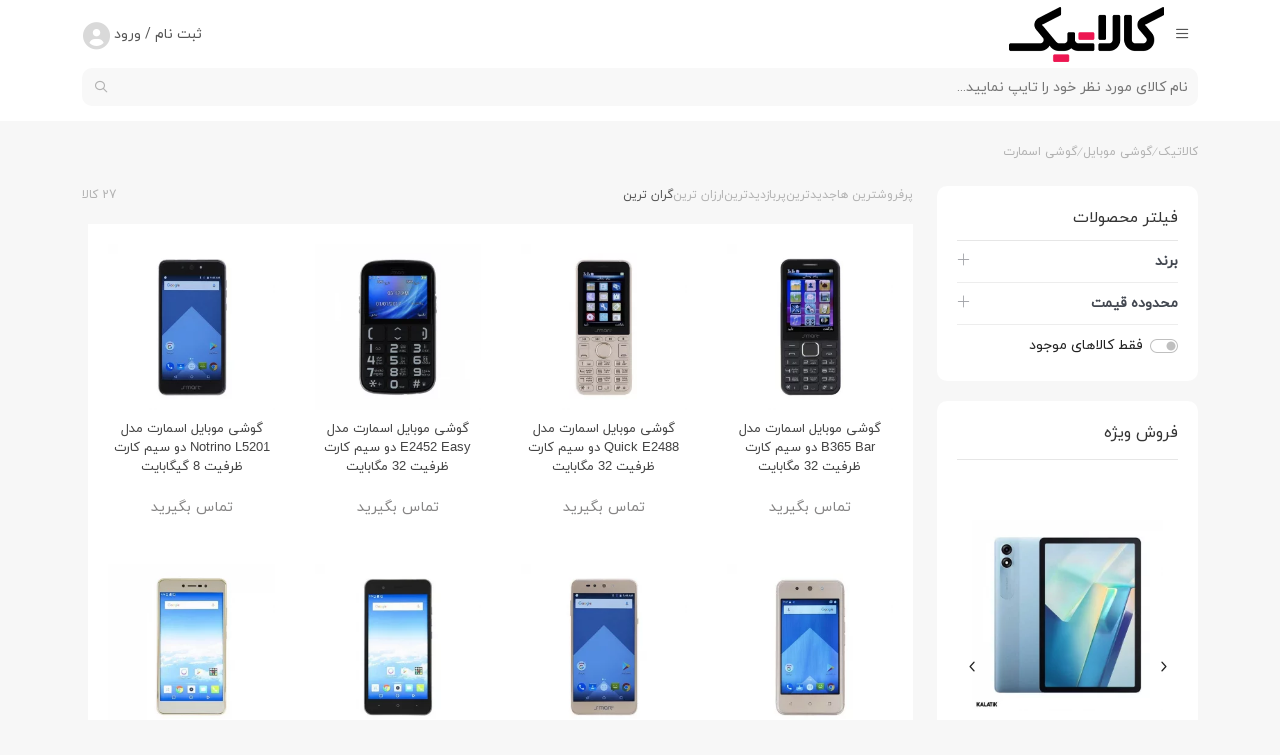

--- FILE ---
content_type: text/html; charset=UTF-8
request_url: https://kalatik.com/category/47/smart
body_size: 24176
content:
<!DOCTYPE html>
    <html lang="fa" dir="rtl">
    <head>
        <title>قیمت انواع گوشی اسمارت | خرید انواع گوشی Smart | کالاتیک</title>
        <meta charset="UTF-8">
        <meta name="viewport" content="width=device-width, initial-scale=1.0" />
        <meta http-equiv="Content-Type" content="text/html; charset=utf-8">
        <meta http-equiv="X-UA-Compatible" content="ie=edge">
        <meta name="csrf-param" content="_csrf-frontend">
<meta name="csrf-token" content="m-_bDJksFm-eGjYMyNuD4tG5hOpHK9iXLtCLG5p2O6bRvu1nzll0I-ZuYU-4ieyF5Ynp0hReq8B6vKZ-whpjkA==">

         <link rel="icon" href="https://cdn.kalatik.com/media/0/22/12/28/167224137766.ico" type="image/png"><meta name="robots" content="index,follow">
<meta name="title" content="قیمت انواع گوشی اسمارت | خرید انواع گوشی Smart | کالاتیک">
<meta name="description" content="خرید انواع گوشی Smart در ظرفیت ها و رنگ های مختلف به همراه گارانتی معتبر از کالاتیک با امکان مشاهده قیمت روز گوشی اسمارت و مشخصات فنی هر گوشی موبایل.">
<meta name="keywords" content="گوشی , گوشی موبایل , خرید گوشی , خرید موبایل , قیمت موبایل , قیمت گوشی , خرید گوشی سامسونگ , خرید گوشی اپل , خرید گوشی شیائومی , گوشی شیائومی , تبلت , لپ تاپ , ساعت هوشمند , هندزفری , هدفون , لوازم دیجیتال , محصولات خانگی شیائومی , مانیتور , کیبورد , ماوس , خرید اقساطی">
<meta name="author" content="https://kalatik.com">
<meta name="twitter:card" content="summary_large_image">
<meta name="twitter:title" content="قیمت انواع گوشی اسمارت | خرید انواع گوشی Smart | کالاتیک">
<meta name="twitter:description" content="خرید انواع گوشی Smart در ظرفیت ها و رنگ های مختلف به همراه گارانتی معتبر از کالاتیک با امکان مشاهده قیمت روز گوشی اسمارت و مشخصات فنی هر گوشی موبایل.">
<meta name="twitter:site" content="https://kalatik.com/category/47/smart">
<meta name="twitter:creator" content="https://twitter.com/kalatikcom">
<meta name="twitter:image" content="https://cdn.kalatik.com/media/0/23/01/02/167264730649.png">
<meta name="twitter:image:width" content="1280">
<meta name="twitter:image:height" content="720">
<meta name="twitter:image:alt" content="فروشگاه اینترنتی کالاتیک">
<meta property="og:type" content="website">
<meta property="og:title" content="قیمت انواع گوشی اسمارت | خرید انواع گوشی Smart | کالاتیک">
<meta property="og:description" content="خرید انواع گوشی Smart در ظرفیت ها و رنگ های مختلف به همراه گارانتی معتبر از کالاتیک با امکان مشاهده قیمت روز گوشی اسمارت و مشخصات فنی هر گوشی موبایل.">
<meta property="og:url" content="https://kalatik.com/category/47/smart">
<meta property="og:site_name" content="کالاتیک فروشگاه اینترنتی خرید گوشی موبایل، تبلت، ساعت هوشمند، هندزفری و هدفون">
<meta property="og:locale" content="fa-IR">
<meta property="article:publisher" content="https://www.facebook.com/kalatikcom">
<meta property="article:tag" content="گوشی ">
<meta property="article:tag" content=" گوشی موبایل ">
<meta property="article:tag" content=" خرید گوشی ">
<meta property="article:tag" content=" خرید موبایل ">
<meta property="article:tag" content=" قیمت موبایل ">
<meta property="article:tag" content=" قیمت گوشی ">
<meta property="article:tag" content=" خرید گوشی سامسونگ ">
<meta property="article:tag" content=" خرید گوشی اپل ">
<meta property="article:tag" content=" خرید گوشی شیائومی ">
<meta property="article:tag" content=" گوشی شیائومی ">
<meta property="article:tag" content=" تبلت ">
<meta property="article:tag" content=" لپ تاپ ">
<meta property="article:tag" content=" ساعت هوشمند ">
<meta property="article:tag" content=" هندزفری ">
<meta property="article:tag" content=" هدفون ">
<meta property="article:tag" content=" لوازم دیجیتال ">
<meta property="article:tag" content=" محصولات خانگی شیائومی ">
<meta property="article:tag" content=" مانیتور ">
<meta property="article:tag" content=" کیبورد ">
<meta property="article:tag" content=" ماوس ">
<meta property="article:tag" content=" خرید اقساطی">
<meta name="language" content="fa-IR">
<meta property="DC.date.issued" content="2026-01-26">
<link href="https://kalatik.com" rel="author">
<link href="https://kalatik.com/category/47/smart" rel="canonical">
<link href="/assets/css-compress/42c577f33e0833fee5769327be44d31e.css?v=1765703216" rel="stylesheet">        <link rel="stylesheet" href="/themes/new_kalatik/css/special.css">
        <link rel="apple-touch-icon" sizes="57x57" href="https://cdn.kalatik.com/media/0/icons/apple-touch-icon-57x57.png">
        <link rel="apple-touch-icon" sizes="60x60" href="https://cdn.kalatik.com/media/0/icons/apple-touch-icon-60x60.png">
        <link rel="apple-touch-icon" sizes="72x72" href="https://cdn.kalatik.com/media/0/icons/apple-touch-icon-72x72.png">
        <link rel="apple-touch-icon" sizes="76x76" href="https://cdn.kalatik.com/media/0/icons/apple-touch-icon-76x76.png">
        <link rel="apple-touch-icon" sizes="114x114" href="https://cdn.kalatik.com/media/0/icons/apple-touch-icon-114x114.png">
        <link rel="apple-touch-icon" sizes="120x120" href="https://cdn.kalatik.com/media/0/icons/apple-touch-icon-120x120.png">
        <link rel="apple-touch-icon" sizes="144x144" href="https://cdn.kalatik.com/media/0/icons/apple-touch-icon-144x144.png">
        <link rel="apple-touch-icon" sizes="152x152" href="https://cdn.kalatik.com/media/0/icons/apple-touch-icon-152x152.png">
        <link rel="apple-touch-icon" sizes="180x180" href="https://cdn.kalatik.com/media/0/icons/apple-touch-icon-180x180.png">
        <meta name="msapplication-TileImage" content="https://cdn.kalatik.com/media/0/icons/ms-icon-70x70.png">
        <meta name="msapplication-TileImage" content="https://cdn.kalatik.com/media/0/icons/ms-icon-144x144.png">
        <meta name="msapplication-TileImage" content="https://cdn.kalatik.com/media/0/icons/ms-icon-150x150.png">
        <meta name="msapplication-TileImage" content="https://cdn.kalatik.com/media/0/icons/ms-icon-310x310.png">
                <script>
            var now_time = 'January 26, 2026 20:47:19';
        </script>
        

<!-- Google Tag Manager -->
<script>(function(w,d,s,l,i){w[l]=w[l]||[];w[l].push({'gtm.start':
new Date().getTime(),event:'gtm.js'});var f=d.getElementsByTagName(s)[0],
j=d.createElement(s),dl=l!='dataLayer'?'&l='+l:'';j.async=true;j.src=
'https://www.googletagmanager.com/gtm.js?id='+i+dl;f.parentNode.insertBefore(j,f);
})(window,document,'script','dataLayer','GTM-TX62PGD');</script>
<!-- End Google Tag Manager -->



<!-- Matomo -->
<script>
  var _paq = window._paq = window._paq || [];
  /* tracker methods like "setCustomDimension" should be called before "trackPageView" */
  _paq.push(['trackPageView']);
  _paq.push(['enableLinkTracking']);
  (function() {
    var u="//matomo.kalatik.com/";
    _paq.push(['setTrackerUrl', u+'matomo.php']);
    _paq.push(['setSiteId', '1']);
    var d=document, g=d.createElement('script'), s=d.getElementsByTagName('script')[0];
    g.async=true; g.src=u+'matomo.js'; s.parentNode.insertBefore(g,s);
  })();
</script>
<!-- End Matomo Code -->
            <!--- yektanet retargeting-->
                        <!--- yektanet retargeting-->
        
                <script type="application/ld+json">{"@context":"https://schema.org","@type":"WebSite","url":"https://kalatik.com","potentialAction":{"@type":"SearchAction","target":"https://kalatik.com/products?keyword={search_term_string}","query-input":"required name=search_term_string"}}</script>   <style class="vjs-styles-defaults">
            .video-js {
                width: 300px;
                height: 150px;
            }

            .vjs-fluid {
                padding-top: 56.25%
            }
        </style><style class="vjs-styles-dimensions">
            .hls_player1-dimensions {
                width: 1920px;
                height: 1080px;
            }

            .hls_player1-dimensions.vjs-fluid {
                padding-top: 56.25%;
            }
        </style>

</head>
<body dir="rtl" >
<!-- Google Tag Manager (noscript) -->
<noscript><iframe src="https://www.googletagmanager.com/ns.html?id=GTM-TX62PGD"
height="0" width="0" style="display:none;visibility:hidden"></iframe></noscript>
<!-- End Google Tag Manager (noscript) -->
<div class="content-wrap">
    
<header class="header-wrap">
    <div class="container">
        <div class="row">
            <div class="col-5 col-sm-4 col-md-3">
                <div class="header-right">
                    <button class="btn-open-mobile-menu" aria-label="icon-menu">
                        <i class="fa-regular fa-bars"></i>
                    </button>
                    <div class="logo-cont">
                        <a href="https://kalatik.com" class="lnk-logo">
                            <img src="https://cdn.kalatik.com/media/0/23/01/02/167264730649.png" class="img-fluid img-logo" alt="فروشگاه اینترنتی کالاتیک" width="159" height="57">
                        </a>
                    </div>
                </div>
            </div>
            <div class="col-1 col-sm-3 col-md-6">
    <div class="header-center">
        <div class="search-desktop-cont">
            <div class="search-cont">
            <form id="w0" class="search w-100 " action="/products" method="get">                <button class="btn-search" type="submit"><i class="fa-light fa-magnifying-glass"></i></button>
                <input class="fld-search" type="search" name="keyword" placeholder="نام کالای مورد نظر خود را تایپ نمایید...">
            </form>            </div>
            <div class="desktop-search-result-cont">
                <div class="search-loading show">
                    <i class="fa-light fa-arrows-rotate"></i>
                </div>
                <div class="result-content-cont show"></div>
            </div>
        </div>
    </div>
</div>
            <div class="col-6 col-sm-5 col-md-3">
                <div class="header-left">
                    <div class="account-cont">
                        <button type="button" class="btn-account">
                            <span>ثبت نام / ورود </span>
                        </button>
                    </div>
                    <div class="lds-ellipsis"><div></div><div></div><div></div><div></div></div>
                </div>
            </div>
        </div>
        <div class="row">
            <div>
                <div class="search-mobile-cont">
    <div class="search-cont">
        <form id="w1" class="search rounded w-100 " action="/products" method="get">        <input type="search" name="keyword" class="fld-search-demo" placeholder="نام کالای مورد نظر خود را تایپ نمایید...">
        <button type="submit" class="btn-search-demo"><i class="fa-regular fa-magnifying-glass"></i></button>
        </form>    </div>
    <div class="search-overlay">
        <div class="search-form-cont">
            <button type="button" class="btn-close-search"><i class="fa-regular fa-xmark"></i></button>
            <form id="w2" class="search rounded w-100 " action="/products" method="get">            <input type="search" name="keyword" class="fld-search" placeholder="نام کالای مورد نظر خود را تایپ نمایید...">
            <button type="submit" class="btn-search">
                <i class="fa-regular fa-magnifying-glass"></i>
            </button>
            </form>        </div>
        <div class="search-loading">
            <i class="fa-regular fa-circle-dashed animation-rotation"></i>
        </div>
        <div class="search-result">

        </div>
    </div>
</div>
            </div>
        </div>
    </div>
    <div class="menu-wrap">
        <div class="container">
            <nav class="desktop-main-menu">
                    <ul class="ul-level-1 clearfix">
<li class="li-level-1 ">
 <a href="https://kalatik.com/" class="lnk-level-1">  <span class="lnk-level-1-text">صفحه اصلی</span></a>
</li>
<li class="li-level-1 ">
 <a href="https://kalatik.com/category/21/mobile" class="lnk-level-1">  <span class="lnk-level-1-text">گوشی موبایل</span></a>
<ul class="ul-level-2" style="height:calc(48px*7) !important">
<li class="li-level-2">
 <p class="lnk-level-2 m-0">  گوشی بر اساس برند</p>
<ul class="ul-level-3">
<li class="li-level-3">گوشی بر اساس برند<a href="" class="lnk-level-3">نمایش همه محصولات</a><ul class="ul-level-4"><li class="li-level-4 clearfix"><ul class="ul-level-5">
<li class="li-level-5">
 <a href="https://kalatik.com/category/24/apple" class="lnk-level-5"> گوشی آیفون</a>
</li><li class="li-level-5">
 <a href="https://kalatik.com/category/26/samsung" class="lnk-level-5"> گوشی سامسونگ</a>
</li><li class="li-level-5">
 <a href="https://kalatik.com/category/44/xiaomi" class="lnk-level-5"> گوشی شیائومی</a>
</li><li class="li-level-5">
 <a href="https://kalatik.com/category/50/tecno" class="lnk-level-5"> گوشی تکنو</a>
</li><li class="li-level-5">
 <a href="https://kalatik.com/category/355/nothing-phone" class="lnk-level-5"> گوشی ناتینگ</a>
</li><li class="li-level-5">
 <a href="https://kalatik.com/category/327/realme" class="lnk-level-5"> گوشی ریلمی</a>
</li><li class="li-level-5">
 <a href="https://kalatik.com/category/665/blackview" class="lnk-level-5"> گوشی بلک ویو</a>
</li>
</ul>
<ul class="ul-level-5">
<li class="li-level-5">
 <a href="https://kalatik.com/category/725/generalluxe" class="lnk-level-5"> گوشی جنرال لوکس</a>
</li><li class="li-level-5">
 <a href="https://kalatik.com/category/35/glx" class="lnk-level-5"> گوشی جی ال ایکس</a>
</li><li class="li-level-5">
 <a href="https://kalatik.com/category/33/nokia" class="lnk-level-5"> گوشی نوکیا</a>
</li><li class="li-level-5">
 <a href="https://kalatik.com/category/713/vocal" class="lnk-level-5"> گوشی وکال</a>
</li><li class="li-level-5">
 <a href="https://kalatik.com/category/718/Mobodo" class="lnk-level-5"> گوشی موبودو</a>
</li><li class="li-level-5">
 <a href="https://kalatik.com/category/724/hanofer" class="lnk-level-5"> گوشی هانوفر</a>
</li><li class="li-level-5">
 <a href="https://kalatik.com/category/25/huawei" class="lnk-level-5"> گوشی هواوی</a>
</li>
</ul>
<ul class="ul-level-5">
<li class="li-level-5">
 <a href="https://kalatik.com/category/49/motorola" class="lnk-level-5"> گوشی موتورولا</a>
</li><li class="li-level-5">
 <a href="https://kalatik.com/category/126/honor" class="lnk-level-5"> گوشی آنر</a>
</li><li class="li-level-5">
 <a href="https://kalatik.com/category/326/oppo" class="lnk-level-5"> گوشی اوپو</a>
</li><li class="li-level-5">
 <a href="https://kalatik.com/category/348/kgtel" class="lnk-level-5"> گوشی کاجیتل</a>
</li><li class="li-level-5">
 <a href="https://kalatik.com/category/278/oneplus" class="lnk-level-5"> گوشی وان پلاس</a>
</li><li class="li-level-5">
 <a href="https://kalatik.com/category/279/doogee" class="lnk-level-5"> گوشی دوجی</a>
</li><li class="li-level-5">
 <a href="https://kalatik.com/category/350/wiko" class="lnk-level-5"> گوشی ویکو</a>
</li>
</ul>
<ul class="ul-level-5">
<li class="li-level-5">
 <a href="https://kalatik.com/category/34/alcatel" class="lnk-level-5"> گوشی آلکاتل</a>
</li><li class="li-level-5">
 <a href="https://kalatik.com/category/668/Daria" class="lnk-level-5"> گوشی داریا</a>
</li><li class="li-level-5">
 <a href="https://kalatik.com/category/48/cat" class="lnk-level-5"> گوشی کاترپیلار</a>
</li><li class="li-level-5">
 <a href="https://kalatik.com/category/337/infinix" class="lnk-level-5"> گوشی اینفینیکس</a>
</li><li class="li-level-5">
 <a href="https://kalatik.com/category/65/google" class="lnk-level-5"> گوشی گوگل</a>
</li><li class="li-level-5">
 <a href="https://kalatik.com/category/282/gplus" class="lnk-level-5"> گوشی جی پلاس</a>
</li><li class="li-level-5">
 <a href="https://kalatik.com/category/268/dox" class="lnk-level-5"> گوشی داکس</a>
</li>
</ul>
<ul class="ul-level-5">
<li class="li-level-5">
 <a href="https://kalatik.com/category/43/blackberry" class="lnk-level-5"> گوشی بلک بری</a>
</li><li class="li-level-5">
 <a href="https://kalatik.com/category/242/gionee" class="lnk-level-5"> گوشی جیونی</a>
</li><li class="li-level-5">
 <a href="https://kalatik.com/category/250/orod" class="lnk-level-5"> گوشی اُرُد</a>
</li><li class="li-level-5">
 <a href="https://kalatik.com/category/359/siccoo" class="lnk-level-5"> گوشی سیکو</a>
</li><li class="li-level-5">
 <a href="https://kalatik.com/category/277/vivo" class="lnk-level-5"> گوشی ویوو</a>
</li><li class="li-level-5">
 <a href="https://kalatik.com/category/39/asus" class="lnk-level-5"> گوشی ایسوس</a>
</li><li class="li-level-5">
 <a href="https://kalatik.com/category/659/hisense" class="lnk-level-5"> گوشی هایسنس</a>
</li>
</ul>
<ul class="ul-level-5">
<li class="li-level-5">
 <a href="https://kalatik.com/category/272/kenxinda" class="lnk-level-5"> گوشی کن شین دا</a>
</li><li class="li-level-5">
 <a href="https://kalatik.com/category/655/other-phone-brands" class="lnk-level-5"> سایر برندها</a>
</li>
</ul>
</li></ul></li>
</ul>
</li><li class="li-level-2">
 <p class="lnk-level-2 m-0">  گوشی بر اساس قیمت</p>
<ul class="ul-level-3">
<li class="li-level-3">گوشی بر اساس قیمت<a href="" class="lnk-level-3">نمایش همه محصولات</a><ul class="ul-level-4"><li class="li-level-4 clearfix"><ul class="ul-level-5">
<li class="li-level-5">
 <a href="https://kalatik.com/category/21/mobile?sort=0&price[min]=1&price[max]=5,000,000" class="lnk-level-5"> گوشی تا 5 میلیون</a>
</li><li class="li-level-5">
 <a href="https://kalatik.com/category/21/mobile?sort=0&price[min]=100,001&price[max]=10,000,000" class="lnk-level-5"> گوشی تا 10 میلیون</a>
</li><li class="li-level-5">
 <a href="https://kalatik.com/category/21/mobile?sort=0&price[min]=100,001&price[max]=15,000,000" class="lnk-level-5"> گوشی تا 15 میلیون</a>
</li><li class="li-level-5">
 <a href="https://kalatik.com/category/21/mobile?sort=0&price[min]=100,001&price[max]=30,000,000" class="lnk-level-5"> گوشی تا 30 میلیون</a>
</li><li class="li-level-5">
 <a href="https://kalatik.com/category/21/mobile?sort=0&price[min]=30,000,001&price[max]=100,000,000" class="lnk-level-5"> گوشی بالای 30 میلیون</a>
</li>
</ul>
</li></ul></li>
</ul>
</li><li class="li-level-2">
 <p class="lnk-level-2 m-0">  گوشی بر اساس کاربرد و قابلیت</p>
<ul class="ul-level-3">
<li class="li-level-3">گوشی بر اساس کاربرد و قابلیت<a href="" class="lnk-level-3">نمایش همه محصولات</a><ul class="ul-level-4"><li class="li-level-4 clearfix"><ul class="ul-level-5">
<li class="li-level-5">
 <a href="https://kalatik.com/category/162/gaming" class="lnk-level-5"> گوشی گیمینگ</a>
</li><li class="li-level-5">
 <a href="https://kalatik.com/category/145/dual-sim" class="lnk-level-5"> گوشی دو سیم کارت</a>
</li><li class="li-level-5">
 <a href="https://kalatik.com/category/314/5g" class="lnk-level-5"> گوشی 5G</a>
</li><li class="li-level-5">
 <a href="https://kalatik.com/category/148/keyboard" class="lnk-level-5"> گوشی دکمه ای</a>
</li><li class="li-level-5">
 <a href="https://kalatik.com/category/165/flagship" class="lnk-level-5"> گوشی پرچمدار</a>
</li><li class="li-level-5">
 <a href="https://kalatik.com/category/166/mid-range" class="lnk-level-5"> گوشی میان‌رده</a>
</li><li class="li-level-5">
 <a href="https://kalatik.com/category/167/economic" class="lnk-level-5"> گوشی اقتصادی</a>
</li>
</ul>
<ul class="ul-level-5">
<li class="li-level-5">
 <a href="https://kalatik.com/category/163/photography" class="lnk-level-5"> گوشی مناسب عکاسی</a>
</li><li class="li-level-5">
 <a href="https://kalatik.com/category/158/water-resistant" class="lnk-level-5"> گوشی مقاوم در برابر آب</a>
</li>
</ul>
</li></ul></li>
</ul>
</li><li class="li-level-2">
 <p class="lnk-level-2 m-0">  لوازم جانبی گوشی موبایل</p>
<ul class="ul-level-3">
<li class="li-level-3">لوازم جانبی گوشی موبایل<a href="" class="lnk-level-3">نمایش همه محصولات</a><ul class="ul-level-4"><li class="li-level-4 clearfix"><ul class="ul-level-5">
<li class="li-level-5">
 <a href="https://kalatik.com/category/117/mobile-screen-protector" class="lnk-level-5"> محافظ صفحه نمایش</a>
</li><li class="li-level-5">
 <a href="https://kalatik.com/category/108/mobile-case-cover" class="lnk-level-5"> کیف و کاور</a>
</li><li class="li-level-5">
 <a href="https://kalatik.com/category/192/memory-card" class="lnk-level-5"> کارت حافظه</a>
</li><li class="li-level-5">
 <a href="https://kalatik.com/category/252/flash-memory" class="lnk-level-5"> فلش مموری</a>
</li><li class="li-level-5">
 <a href="https://kalatik.com/category/194/powerbank" class="lnk-level-5"> پاوربانک</a>
</li><li class="li-level-5">
 <a href="https://kalatik.com/category/197/cable-charger" class="lnk-level-5"> کابل و رابط</a>
</li><li class="li-level-5">
 <a href="https://kalatik.com/category/711/charger" class="lnk-level-5"> شارژر</a>
</li>
</ul>
<ul class="ul-level-5">
<li class="li-level-5">
 <a href="https://kalatik.com/category/195/monopod" class="lnk-level-5"> مونوپاد</a>
</li><li class="li-level-5">
 <a href="https://kalatik.com/category/201/phone-holder" class="lnk-level-5"> پایه نگه دارنده</a>
</li><li class="li-level-5">
 <a href="https://kalatik.com/category/273/lens-protector" class="lnk-level-5"> محافظ لنز</a>
</li><li class="li-level-5">
 <a href="https://kalatik.com/category/200/speaker" class="lnk-level-5"> اسپیکر بلوتوثی</a>
</li><li class="li-level-5">
 <a href="https://kalatik.com/category/726/electrical-protector" class="lnk-level-5"> محافظ و چندراهی برق</a>
</li>
</ul>
</li></ul></li>
</ul>
</li>
</ul>
</li>
<li class="li-level-1 ">
 <a href="https://kalatik.com/category/22/tablet" class="lnk-level-1">  <span class="lnk-level-1-text">تبلت</span></a>
<ul class="ul-level-2" style="height:calc(48px*7) !important">
<li class="li-level-2">
 <p class="lnk-level-2 m-0">  تبلت بر اساس برند</p>
<ul class="ul-level-3">
<li class="li-level-3">تبلت بر اساس برند<a href="" class="lnk-level-3">نمایش همه محصولات</a><ul class="ul-level-4"><li class="li-level-4 clearfix"><ul class="ul-level-5">
<li class="li-level-5">
 <a href="https://kalatik.com/category/54/apple" class="lnk-level-5"> تبلت اپل (آیپد)</a>
</li><li class="li-level-5">
 <a href="https://kalatik.com/category/29/samsung" class="lnk-level-5"> تبلت سامسونگ</a>
</li><li class="li-level-5">
 <a href="https://kalatik.com/category/52/xiaomi" class="lnk-level-5"> تبلت شیائومی</a>
</li><li class="li-level-5">
 <a href="https://kalatik.com/category/56/microsoft" class="lnk-level-5"> تبلت مایکروسافت</a>
</li><li class="li-level-5">
 <a href="https://kalatik.com/category/316/honor" class="lnk-level-5"> تبلت آنر</a>
</li><li class="li-level-5">
 <a href="https://kalatik.com/category/720/blackview" class="lnk-level-5"> تبلت بلک ویو</a>
</li><li class="li-level-5">
 <a href="https://kalatik.com/products/brand/159/itel" class="lnk-level-5"> تبلت آیتل</a>
</li>
</ul>
<ul class="ul-level-5">
<li class="li-level-5">
 <a href="https://kalatik.com/category/322/alcatel" class="lnk-level-5"> تبلت آلکاتل</a>
</li><li class="li-level-5">
 <a href="https://kalatik.com/products/brand/167/TCL" class="lnk-level-5"> تی سی ال</a>
</li><li class="li-level-5">
 <a href="https://kalatik.com/category/27/huawei" class="lnk-level-5"> تبلت هواوی</a>
</li><li class="li-level-5">
 <a href="https://kalatik.com/category/51/lenovo" class="lnk-level-5"> تبلت لنوو</a>
</li><li class="li-level-5">
 <a href="https://kalatik.com/category/53/glx" class="lnk-level-5"> تبلت جی ال ایکس</a>
</li><li class="li-level-5">
 <a href="https://kalatik.com/category/342/nokia" class="lnk-level-5"> تبلت نوکیا</a>
</li><li class="li-level-5">
 <a href="https://kalatik.com/category/41/asus" class="lnk-level-5"> تبلت ایسوس</a>
</li>
</ul>
</li></ul></li>
</ul>
</li><li class="li-level-2">
 <p class="lnk-level-2 m-0">  تبلت بر اساس قیمت</p>
<ul class="ul-level-3">
<li class="li-level-3">تبلت بر اساس قیمت<a href="" class="lnk-level-3">نمایش همه محصولات</a><ul class="ul-level-4"><li class="li-level-4 clearfix"><ul class="ul-level-5">
<li class="li-level-5">
 <a href="https://kalatik.com/category/22/tablet?sort=0&price[min]=1&price[max]=7,000,000" class="lnk-level-5"> تبلت تا 7 میلیون</a>
</li><li class="li-level-5">
 <a href="https://kalatik.com/category/22/tablet?sort=0&price[min]=100,001&price[max]=15,000,000" class="lnk-level-5"> تبلت تا 15 میلیون</a>
</li><li class="li-level-5">
 <a href="https://kalatik.com/category/22/tablet?sort=0&price[min]=100,001&price[max]=30,000,000" class="lnk-level-5"> تبلت تا 30 میلیون</a>
</li><li class="li-level-5">
 <a href="https://kalatik.com/category/22/tablet?sort=0&price[min]=30,000,001&price[max]=100,000,000" class="lnk-level-5"> تبلت بالای 30 میلیون</a>
</li>
</ul>
</li></ul></li>
</ul>
</li><li class="li-level-2">
 <p class="lnk-level-2 m-0">  تبلت بر اساس قابلیت و کاربرد</p>
<ul class="ul-level-3">
<li class="li-level-3">تبلت بر اساس قابلیت و کاربرد<a href="" class="lnk-level-3">نمایش همه محصولات</a><ul class="ul-level-4"><li class="li-level-4 clearfix"><ul class="ul-level-5">
<li class="li-level-5">
 <a href="https://kalatik.com/category/170/pen" class="lnk-level-5"> پشتیبانی از قلم</a>
</li><li class="li-level-5">
 <a href="https://kalatik.com/category/171/call" class="lnk-level-5"> قابلیت مکالمه</a>
</li>
</ul>
</li></ul></li>
</ul>
</li><li class="li-level-2">
 <p class="lnk-level-2 m-0">  لوازم جانبی تبلت</p>
<ul class="ul-level-3">
<li class="li-level-3">لوازم جانبی تبلت<a href="" class="lnk-level-3">نمایش همه محصولات</a><ul class="ul-level-4"><li class="li-level-4 clearfix"><ul class="ul-level-5">
<li class="li-level-5">
 <a href="https://kalatik.com/category/184/tablet-screen-protector" class="lnk-level-5"> محافظ صفحه نمایش</a>
</li><li class="li-level-5">
 <a href="https://kalatik.com/category/183/case-cover" class="lnk-level-5"> کیف و کاور</a>
</li><li class="li-level-5">
 <a href="https://kalatik.com/category/192/memory-card" class="lnk-level-5"> کارت حافظه</a>
</li><li class="li-level-5">
 <a href="https://kalatik.com/category/252/flash-memory" class="lnk-level-5"> فلش مموری</a>
</li><li class="li-level-5">
 <a href="https://kalatik.com/category/194/powerbank" class="lnk-level-5"> پاور بانک</a>
</li><li class="li-level-5">
 <a href="https://kalatik.com/category/197/cable-charger" class="lnk-level-5"> کابل و رابط</a>
</li><li class="li-level-5">
 <a href="https://kalatik.com/category/711/charger" class="lnk-level-5"> شارژر</a>
</li>
</ul>
<ul class="ul-level-5">
<li class="li-level-5">
 <a href="https://kalatik.com/category/265/smart-pen" class="lnk-level-5"> قلم هوشمند</a>
</li><li class="li-level-5">
 <a href="https://kalatik.com/category/707/tablet-keyboard" class="lnk-level-5"> کیبورد تبلت</a>
</li>
</ul>
</li></ul></li>
</ul>
</li>
</ul>
</li>
<li class="li-level-1 ">
 <a href="https://kalatik.com/category/283/handsfree" class="lnk-level-1">  <span class="lnk-level-1-text">هدفون و هندزفری</span></a>
<ul class="ul-level-2" style="height:calc(48px*7) !important">
<li class="li-level-2">
 <p class="lnk-level-2 m-0">  هندزفری و هدفون بر اساس برند</p>
<ul class="ul-level-3">
<li class="li-level-3">هندزفری و هدفون بر اساس برند<a href="" class="lnk-level-3">نمایش همه محصولات</a><ul class="ul-level-4"><li class="li-level-4 clearfix"><ul class="ul-level-5">
<li class="li-level-5">
 <a href="https://kalatik.com/category/284/apple" class="lnk-level-5"> هندزفری اپل</a>
</li><li class="li-level-5">
 <a href="https://kalatik.com/category/285/samsung" class="lnk-level-5"> هندزفری سامسونگ</a>
</li><li class="li-level-5">
 <a href="https://kalatik.com/category/288/xiaomi" class="lnk-level-5"> هندزفری شیائومی</a>
</li><li class="li-level-5">
 <a href="https://kalatik.com/category/335/qcy" class="lnk-level-5"> هندزفری کیو سی وای</a>
</li><li class="li-level-5">
 <a href="https://kalatik.com/category/722/Ultrasur" class="lnk-level-5"> هندزفری اولتراسور</a>
</li><li class="li-level-5">
 <a href="https://kalatik.com/category/287/anker" class="lnk-level-5"> هندزفری انکر</a>
</li><li class="li-level-5">
 <a href="https://kalatik.com/category/716/Nothing" class="lnk-level-5"> هندزفری ناتینگ</a>
</li>
</ul>
<ul class="ul-level-5">
<li class="li-level-5">
 <a href="https://kalatik.com/category/703/infinix" class="lnk-level-5"> هندزفری اینفینیکس</a>
</li><li class="li-level-5">
 <a href="https://kalatik.com/category/304/honor" class="lnk-level-5"> هندزفری آنر</a>
</li><li class="li-level-5">
 <a href="https://kalatik.com/category/320/realme" class="lnk-level-5"> هندزفری ریلمی</a>
</li><li class="li-level-5">
 <a href="https://kalatik.com/category/341/oraimo" class="lnk-level-5"> هندزفری ارایمو</a>
</li><li class="li-level-5">
 <a href="https://kalatik.com/category/290/huawei" class="lnk-level-5"> هندزفری هواوی</a>
</li><li class="li-level-5">
 <a href="https://kalatik.com/category/336/jbl" class="lnk-level-5"> هندزفری جی بی ال</a>
</li><li class="li-level-5">
 <a href="https://kalatik.com/category/323/ال-جی" class="lnk-level-5"> هندزفری ال جی</a>
</li>
</ul>
<ul class="ul-level-5">
<li class="li-level-5">
 <a href="https://kalatik.com/category/317/oneplus" class="lnk-level-5"> هندزفری وان پلاس</a>
</li><li class="li-level-5">
 <a href="https://kalatik.com/category/324/lenovo" class="lnk-level-5"> هندزفری لنوو</a>
</li><li class="li-level-5">
 <a href="https://kalatik.com/category/286/jebra" class="lnk-level-5"> هندزفری جبرا</a>
</li><li class="li-level-5">
 <a href="https://kalatik.com/category/349/sony" class="lnk-level-5"> هندزفری سونی</a>
</li><li class="li-level-5">
 <a href="https://kalatik.com/category/291/nokia" class="lnk-level-5"> هندزفری نوکیا</a>
</li><li class="li-level-5">
 <a href="https://kalatik.com/category/664/leitu" class="lnk-level-5"> هندزفری لیتو</a>
</li><li class="li-level-5">
 <a href="https://kalatik.com/category/360/aco" class="lnk-level-5"> هندزفری آکو</a>
</li>
</ul>
<ul class="ul-level-5">
<li class="li-level-5">
 <a href="https://kalatik.com/category/356/zealot" class="lnk-level-5"> هندزفری زیلوت</a>
</li><li class="li-level-5">
 <a href="https://kalatik.com/category/705/kingstar" class="lnk-level-5"> هندزفری کینگ استار</a>
</li><li class="li-level-5">
 <a href="https://kalatik.com/category/289/other-handsfree" class="lnk-level-5"> سایر</a>
</li>
</ul>
</li></ul></li>
</ul>
</li><li class="li-level-2">
 <p class="lnk-level-2 m-0">  هندزفری و هدفون بر اساس قیمت</p>
<ul class="ul-level-3">
<li class="li-level-3">هندزفری و هدفون بر اساس قیمت<a href="" class="lnk-level-3">نمایش همه محصولات</a><ul class="ul-level-4"><li class="li-level-4 clearfix"><ul class="ul-level-5">
<li class="li-level-5">
 <a href="https://kalatik.com/category/283/handsfree?sort=0&price[min]=1&price[max]=500,000" class="lnk-level-5"> هدفون تا 500 هزار تومان</a>
</li><li class="li-level-5">
 <a href="https://kalatik.com/category/283/handsfree?sort=0&price[min]=100,001&price[max]=1,000,000" class="lnk-level-5"> هدفون تا 1 میلیون تومان</a>
</li><li class="li-level-5">
 <a href="https://kalatik.com/category/283/handsfree?sort=0&price[min]=100,001&price[max]=2,000,000" class="lnk-level-5"> هدفون تا 2 میلیون تومان</a>
</li><li class="li-level-5">
 <a href="https://kalatik.com/category/283/handsfree?sort=0&price[min]=100,001&price[max]=3,000,000" class="lnk-level-5"> هدفون تا 3 میلیون تومان</a>
</li><li class="li-level-5">
 <a href="https://kalatik.com/category/283/handsfree?sort=0&price[min]=3,000,001&price[max]=20,000,000" class="lnk-level-5"> هدفون بالای 3 میلیون</a>
</li>
</ul>
</li></ul></li>
</ul>
</li><li class="li-level-2">
 <p class="lnk-level-2 m-0">  لوازم جانبی هدفون و هندزفری</p>
<ul class="ul-level-3">
<li class="li-level-3">لوازم جانبی هدفون و هندزفری<a href="" class="lnk-level-3">نمایش همه محصولات</a><ul class="ul-level-4"><li class="li-level-4 clearfix"><ul class="ul-level-5">
<li class="li-level-5">
 <a href="https://kalatik.com/category/697/headphone-cover" class="lnk-level-5"> کاور هدفون و هندزفری</a>
</li>
</ul>
</li></ul></li>
</ul>
</li>
</ul>
</li>
<li class="li-level-1 ">
 <a href="https://kalatik.com/category/203/smart-watch" class="lnk-level-1">  <span class="lnk-level-1-text">ساعت هوشمند</span></a>
<ul class="ul-level-2" style="height:calc(48px*7) !important">
<li class="li-level-2">
 <p class="lnk-level-2 m-0">  ساعت و بند هوشمند بر اساس برند</p>
<ul class="ul-level-3">
<li class="li-level-3">ساعت و بند هوشمند بر اساس برند<a href="" class="lnk-level-3">نمایش همه محصولات</a><ul class="ul-level-4"><li class="li-level-4 clearfix"><ul class="ul-level-5">
<li class="li-level-5">
 <a href="https://kalatik.com/category/64/apple" class="lnk-level-5"> اپل</a>
</li><li class="li-level-5">
 <a href="https://kalatik.com/category/37/samsung" class="lnk-level-5"> سامسونگ</a>
</li><li class="li-level-5">
 <a href="https://kalatik.com/category/204/Xiaomi" class="lnk-level-5"> شیائومی</a>
</li><li class="li-level-5">
 <a href="https://kalatik.com/category/700/glorimi" class="lnk-level-5"> گلوریمی</a>
</li><li class="li-level-5">
 <a href="https://kalatik.com/category/715/wisme" class="lnk-level-5"> ویسمی</a>
</li><li class="li-level-5">
 <a href="https://kalatik.com/category/719/Mobodo" class="lnk-level-5"> موبودو</a>
</li><li class="li-level-5">
 <a href="https://kalatik.com/category/723/Ultrasur" class="lnk-level-5"> اولتراسور</a>
</li>
</ul>
<ul class="ul-level-5">
<li class="li-level-5">
 <a href="https://kalatik.com/category/669/Kieslect" class="lnk-level-5"> کیسلکت</a>
</li><li class="li-level-5">
 <a href="https://kalatik.com/category/352/haylou" class="lnk-level-5"> هایلو</a>
</li><li class="li-level-5">
 <a href="https://kalatik.com/category/704/qcy" class="lnk-level-5"> کیو سی وای</a>
</li><li class="li-level-5">
 <a href="https://kalatik.com/category/264/huawei" class="lnk-level-5"> هواوی</a>
</li><li class="li-level-5">
 <a href="https://kalatik.com/category/309/honor" class="lnk-level-5"> آنر</a>
</li><li class="li-level-5">
 <a href="https://kalatik.com/category/321/Modio" class="lnk-level-5"> مودیو</a>
</li><li class="li-level-5">
 <a href="https://kalatik.com/category/340/oraimo" class="lnk-level-5"> ارایمو</a>
</li>
</ul>
<ul class="ul-level-5">
<li class="li-level-5">
 <a href="https://kalatik.com/category/339/realme-smartwatch-smartband" class="lnk-level-5"> ریلمی</a>
</li><li class="li-level-5">
 <a href="https://kalatik.com/category/42/asus" class="lnk-level-5"> ایسوس</a>
</li><li class="li-level-5">
 <a href="https://kalatik.com/category/40/lg" class="lnk-level-5"> ال جی</a>
</li><li class="li-level-5">
 <a href="https://kalatik.com/category/38/alcatel" class="lnk-level-5"> آلکاتل</a>
</li><li class="li-level-5">
 <a href="https://kalatik.com/category/330/other" class="lnk-level-5"> سایر</a>
</li>
</ul>
</li></ul></li>
</ul>
</li><li class="li-level-2">
 <p class="lnk-level-2 m-0">  ساعت و بند هوشمند بر اساس قیمت</p>
<ul class="ul-level-3">
<li class="li-level-3">ساعت و بند هوشمند بر اساس قیمت<a href="" class="lnk-level-3">نمایش همه محصولات</a><ul class="ul-level-4"><li class="li-level-4 clearfix"><ul class="ul-level-5">
<li class="li-level-5">
 <a href="https://kalatik.com/category/203/smart-watch?sort=0&price[min]=1&price[max]=1,000,000" class="lnk-level-5"> ساعت هوشمند تا 1 میلیون</a>
</li><li class="li-level-5">
 <a href="https://kalatik.com/category/203/smart-watch?sort=0&price[min]=100,001&price[max]=3,000,000" class="lnk-level-5"> ساعت هوشمند تا 3 میلیون</a>
</li><li class="li-level-5">
 <a href="https://kalatik.com/category/203/smart-watch?sort=0&price[min]=100,001&price[max]=5,000,000" class="lnk-level-5"> ساعت هوشمند تا 5 میلیون</a>
</li><li class="li-level-5">
 <a href="https://kalatik.com/category/203/smart-watch?sort=0&price[min]=5,000,001&price[max]=50,000,000" class="lnk-level-5"> ساعت هوشمند بالای 3 میلیون</a>
</li><li class="li-level-5">
 <a href="https://kalatik.com/category/205/smart-wristband-health?sort=2&price[min]=1&price[max]=1,000,000" class="lnk-level-5"> مچ بند هوشمند تا 1 میلیون</a>
</li><li class="li-level-5">
 <a href="https://kalatik.com/category/205/smart-wristband-health?sort=2&price[min]=1,000,000&price[max]=5,929,000" class="lnk-level-5"> مچ بند هوشمند بالای 1 میلیون</a>
</li>
</ul>
</li></ul></li>
</ul>
</li><li class="li-level-2">
 <p class="lnk-level-2 m-0">  مچ بند هوشمند و لوازم جانبی</p>
<ul class="ul-level-3">
<li class="li-level-3">مچ بند هوشمند و لوازم جانبی<a href="" class="lnk-level-3">نمایش همه محصولات</a><ul class="ul-level-4"><li class="li-level-4 clearfix"><ul class="ul-level-5">
<li class="li-level-5">
 <a href="https://kalatik.com/category/205/smart-wristband-health" class="lnk-level-5"> مچ بند هوشمند</a>
</li><li class="li-level-5">
 <a href="https://kalatik.com/category/190/screen-protector-smart-watch" class="lnk-level-5"> محافظ صفحه نمایش ساعت هوشمند</a>
</li><li class="li-level-5">
 <a href="https://kalatik.com/category/189/smart-watch-band" class="lnk-level-5"> بند ساعت هوشمند</a>
</li>
</ul>
</li></ul></li>
</ul>
</li><li class="li-level-2">
 <a href="https://kalatik.com/category/708/smart-ring" class="lnk-level-2">  حلقه هوشمند</a>
<ul class="ul-level-3">
<li class="li-level-3">حلقه هوشمند<a href="https://kalatik.com/category/708/smart-ring" class="lnk-level-3">نمایش همه محصولات</a><ul class="ul-level-4"><li class="li-level-4 clearfix"><ul class="ul-level-5">
<li class="li-level-5">
 <a href="https://kalatik.com/category/709/TCH" class="lnk-level-5"> تی سی اچ</a>
</li><li class="li-level-5">
 <a href="https://kalatik.com/category/710/samsung" class="lnk-level-5"> سامسونگ</a>
</li>
</ul>
</li></ul></li>
</ul>
</li>
</ul>
</li>
<li class="li-level-1 ">
 <a href="https://kalatik.com/category/106/accessories" class="lnk-level-1">  <span class="lnk-level-1-text">تجهیزات و لوازم جانبی</span></a>
<ul class="ul-level-2" style="height:calc(48px*7) !important">
<li class="li-level-2">
 <p class="lnk-level-2 m-0">  لوازم جانبی موبایل</p>
<ul class="ul-level-3">
<li class="li-level-3">لوازم جانبی موبایل<a href="" class="lnk-level-3">نمایش همه محصولات</a><ul class="ul-level-4"><li class="li-level-4 clearfix"><ul class="ul-level-5">
<li class="li-level-5">
 <a href="https://kalatik.com/category/117/mobile-screen-protector" class="lnk-level-5"> محافظ صفحه نمایش</a>
</li><li class="li-level-5">
 <a href="https://kalatik.com/category/108/mobile-case-cover" class="lnk-level-5"> کیف و کاور</a>
</li><li class="li-level-5">
 <a href="https://kalatik.com/category/192/memory-card" class="lnk-level-5"> کارت حافظه</a>
</li><li class="li-level-5">
 <a href="https://kalatik.com/category/252/flash-memory" class="lnk-level-5"> فلش مموری</a>
</li><li class="li-level-5">
 <a href="https://kalatik.com/category/194/powerbank" class="lnk-level-5"> پاور بانک</a>
</li><li class="li-level-5">
 <a href="https://kalatik.com/category/197/cable-charger" class="lnk-level-5"> کابل و رابط</a>
</li><li class="li-level-5">
 <a href="https://kalatik.com/category/711/charger" class="lnk-level-5"> شارژر</a>
</li>
</ul>
<ul class="ul-level-5">
<li class="li-level-5">
 <a href="https://kalatik.com/category/195/monopod" class="lnk-level-5"> مونوپاد</a>
</li><li class="li-level-5">
 <a href="https://kalatik.com/category/201/phone-holder" class="lnk-level-5"> پایه نگه دارنده</a>
</li><li class="li-level-5">
 <a href="https://kalatik.com/category/273/lens-protector" class="lnk-level-5"> محافظ لنز دوربین گوشی</a>
</li><li class="li-level-5">
 <a href="https://kalatik.com/category/200/speaker" class="lnk-level-5"> اسپیکر بلوتوثی</a>
</li><li class="li-level-5">
 <a href="https://kalatik.com/category/726/electrical-protector" class="lnk-level-5"> محافظ و چندراهی برق</a>
</li>
</ul>
</li></ul></li>
</ul>
</li><li class="li-level-2">
 <p class="lnk-level-2 m-0">  لوازم جانبی تبلت</p>
<ul class="ul-level-3">
<li class="li-level-3">لوازم جانبی تبلت<a href="" class="lnk-level-3">نمایش همه محصولات</a><ul class="ul-level-4"><li class="li-level-4 clearfix"><ul class="ul-level-5">
<li class="li-level-5">
 <a href="https://kalatik.com/category/184/tablet-screen-protector" class="lnk-level-5"> محافظ صفحه نمایش</a>
</li><li class="li-level-5">
 <a href="https://kalatik.com/category/183/case-cover" class="lnk-level-5"> کیف و کاور</a>
</li><li class="li-level-5">
 <a href="https://kalatik.com/category/192/memory-card" class="lnk-level-5"> کارت حافظه</a>
</li><li class="li-level-5">
 <a href="https://kalatik.com/category/194/powerbank" class="lnk-level-5"> پاور بانک</a>
</li><li class="li-level-5">
 <a href="https://kalatik.com/category/197/cable-charger" class="lnk-level-5"> کابل و رابط</a>
</li><li class="li-level-5">
 <a href="https://kalatik.com/category/711/charger" class="lnk-level-5"> شارژر</a>
</li><li class="li-level-5">
 <a href="https://kalatik.com/category/265/smart-pen" class="lnk-level-5"> قلم هوشمند</a>
</li>
</ul>
</li></ul></li>
</ul>
</li><li class="li-level-2">
 <p class="lnk-level-2 m-0">  لوازم جانبی لپ تاپ</p>
<ul class="ul-level-3">
<li class="li-level-3">لوازم جانبی لپ تاپ<a href="" class="lnk-level-3">نمایش همه محصولات</a><ul class="ul-level-4"><li class="li-level-4 clearfix"><ul class="ul-level-5">
<li class="li-level-5">
 <a href="https://kalatik.com/category/344/laptop-bag-cover" class="lnk-level-5"> کیف و کاور لپ تاپ</a>
</li><li class="li-level-5">
 <a href="https://kalatik.com/category/253/harddisk-external" class="lnk-level-5"> هارد دیسک اکسترنال</a>
</li><li class="li-level-5">
 <a href="https://kalatik.com/category/254/ssd-memory" class="lnk-level-5"> حافظه SSD</a>
</li><li class="li-level-5">
 <a href="https://kalatik.com/category/345/mouse" class="lnk-level-5"> ماوس</a>
</li><li class="li-level-5">
 <a href="https://kalatik.com/category/329/keyboard" class="lnk-level-5"> کیبورد</a>
</li>
</ul>
</li></ul></li>
</ul>
</li><li class="li-level-2">
 <p class="lnk-level-2 m-0">  تجهیزات کامپیوتر</p>
<ul class="ul-level-3">
<li class="li-level-3">تجهیزات کامپیوتر<a href="" class="lnk-level-3">نمایش همه محصولات</a><ul class="ul-level-4"><li class="li-level-4 clearfix"><ul class="ul-level-5">
<li class="li-level-5">
 <a href="https://kalatik.com/category/347/monitor" class="lnk-level-5"> مانیتور</a>
</li><li class="li-level-5">
 <a href="https://kalatik.com/category/345/mouse" class="lnk-level-5"> ماوس</a>
</li><li class="li-level-5">
 <a href="https://kalatik.com/category/329/keyboard" class="lnk-level-5"> کیبورد</a>
</li><li class="li-level-5">
 <a href="https://kalatik.com/category/73/keyboard-mouse-combo" class="lnk-level-5"> کیبورد و ماوس (کمبو)</a>
</li><li class="li-level-5">
 <a href="https://kalatik.com/category/683/printer" class="lnk-level-5"> پرینتر</a>
</li><li class="li-level-5">
 <a href="https://kalatik.com/category/200/speaker" class="lnk-level-5"> اسپیکر</a>
</li><li class="li-level-5">
 <a href="https://kalatik.com/category/252/flash-memory" class="lnk-level-5"> فلش مموری</a>
</li>
</ul>
<ul class="ul-level-5">
<li class="li-level-5">
 <a href="https://kalatik.com/category/253/harddisk-external" class="lnk-level-5"> حافظه اکسترنال (HDD)</a>
</li>
</ul>
</li></ul></li>
</ul>
</li><li class="li-level-2">
 <p class="lnk-level-2 m-0">  لوازم جانبی ساعت هوشمند</p>
<ul class="ul-level-3">
<li class="li-level-3">لوازم جانبی ساعت هوشمند<a href="" class="lnk-level-3">نمایش همه محصولات</a><ul class="ul-level-4"><li class="li-level-4 clearfix"><ul class="ul-level-5">
<li class="li-level-5">
 <a href="https://kalatik.com/category/190/screen-protector-smart-watch" class="lnk-level-5"> محافظ صفحه نمایش</a>
</li><li class="li-level-5">
 <a href="https://kalatik.com/category/189/smart-watch-band" class="lnk-level-5"> بند</a>
</li>
</ul>
</li></ul></li>
</ul>
</li><li class="li-level-2">
 <p class="lnk-level-2 m-0">  سایر لوازم جانبی</p>
<ul class="ul-level-3">
<li class="li-level-3">سایر لوازم جانبی<a href="" class="lnk-level-3">نمایش همه محصولات</a><ul class="ul-level-4"><li class="li-level-4 clearfix"><ul class="ul-level-5">
<li class="li-level-5">
 <a href="https://kalatik.com/category/702/network-cam" class="lnk-level-5"> دوربین نظارتی</a>
</li><li class="li-level-5">
 <a href="https://kalatik.com/category/265/smart-pen" class="lnk-level-5"> قلم هوشمند</a>
</li><li class="li-level-5">
 <a href="https://kalatik.com/tag/156/video-projector" class="lnk-level-5"> ویدئو پروژکتور</a>
</li><li class="li-level-5">
 <a href="https://kalatik.com/category/319/tv-box" class="lnk-level-5"> پخش کننده تلویزیون</a>
</li><li class="li-level-5">
 <a href="https://kalatik.com/category/256/هاب-و-کارت-خوان" class="lnk-level-5"> هاب و کارت‌خوان</a>
</li><li class="li-level-5">
 <a href="https://kalatik.com/category/712/modem" class="lnk-level-5"> مودم</a>
</li><li class="li-level-5">
 <a href="https://kalatik.com/category/717/Camera" class="lnk-level-5"> دوربین عکاسی</a>
</li>
</ul>
</li></ul></li>
</ul>
</li>
</ul>
</li>
<li class="li-level-1 ">
 <a href="https://kalatik.com/category/652/Gaming-equipment" class="lnk-level-1">  <span class="lnk-level-1-text">تجهیزات گیمینگ</span></a>
<ul class="ul-level-2" style="height:calc(48px*7) !important">
<li class="li-level-2">
 <p class="lnk-level-2 m-0">  کنسول بازی</p>
<ul class="ul-level-3">
<li class="li-level-3">کنسول بازی<a href="" class="lnk-level-3">نمایش همه محصولات</a><ul class="ul-level-4"><li class="li-level-4 clearfix"><ul class="ul-level-5">
<li class="li-level-5">
 <a href="https://kalatik.com/category/231/playstation" class="lnk-level-5"> پلی استیشن</a>
</li><li class="li-level-5">
 <a href="https://kalatik.com/category/232/xbox" class="lnk-level-5"> ایکس‏ باکس</a>
</li><li class="li-level-5">
 <a href="https://kalatik.com/category/706/nintendo" class="lnk-level-5"> نینتندو</a>
</li><li class="li-level-5">
 <a href="https://kalatik.com/category/243/accesories-ps4" class="lnk-level-5"> لوازم جانبی کنسول</a>
</li><li class="li-level-5">
 <a href="https://kalatik.com/category/682/ps5-xbox-games" class="lnk-level-5"> بازی های PS5 و بازی های XBOX</a>
</li>
</ul>
</li></ul></li>
</ul>
</li>
</ul>
</li>
<li class="li-level-1 ">
 <a href="https://kalatik.com/category/334/xiaomi-products" class="lnk-level-1">  <span class="lnk-level-1-text">گجت ها</span></a>
</li>
<li class="li-level-1 ">
 <a href="https://kalatik.com/mag/" class="lnk-level-1">  <span class="lnk-level-1-text">مجله فناوری</span></a>
</li>
<li class="li-level-1  float-end incredible-offers">
 <a href="https://kalatik.com/incredible-offers" class="lnk-level-1"> <img src="https://cdn.kalatik.com/media/0/23/01/21/167428696686.png" width="17px" height="17px" alt="کالاتیک"> <span class="lnk-level-1-text">فروش ویژه</span></a>
</li>
<li class="li-level-1 whs_color">
 <a href="https://b2b.kalatik.com/" class="lnk-level-1">  <span class="lnk-level-1-text">کالاتیک بیزینس</span></a>
</li></ul>



            </nav>
            <nav class="mobile-main-menu">

                    <ul class="ul-level-1"><li class="li-level-1 menu-logo-cont">
        <img src="https://cdn.kalatik.com/media/0/23/01/02/167264730649.png" class="img-fluid img-menu-logo" alt="فروشگاه اینترنتی کالاتیک">
        <button type="button" class="btn-close-menu">
            <i class="fa-regular fa-xmark"></i>
        </button>
    </li>
<li class="li-level-1">
 <a href="https://kalatik.com/" class="lnk-level-1">   صفحه اصلی</a>
</li>
<li class="li-level-1">
 <a href="https://kalatik.com/category/21/mobile" class="lnk-level-1">   گوشی موبایل</a>
<button type="button" class="btn-open-submenu"></button><ul class="ul-level-2">
<li class="li-level-2">
 <p class="lnk-level-2 m-0">  گوشی بر اساس برند</p>
<button type="button" class="btn-open-submenu"></button><ul class="ul-level-3">
<li class="li-level-3">
 <a href="https://kalatik.com/category/24/apple" class="lnk-level-3"> گوشی آیفون</a>
</li><li class="li-level-3">
 <a href="https://kalatik.com/category/26/samsung" class="lnk-level-3"> گوشی سامسونگ</a>
</li><li class="li-level-3">
 <a href="https://kalatik.com/category/44/xiaomi" class="lnk-level-3"> گوشی شیائومی</a>
</li><li class="li-level-3">
 <a href="https://kalatik.com/category/50/tecno" class="lnk-level-3"> گوشی تکنو</a>
</li><li class="li-level-3">
 <a href="https://kalatik.com/category/355/nothing-phone" class="lnk-level-3"> گوشی ناتینگ</a>
</li><li class="li-level-3">
 <a href="https://kalatik.com/category/327/realme" class="lnk-level-3"> گوشی ریلمی</a>
</li><li class="li-level-3">
 <a href="https://kalatik.com/category/665/blackview" class="lnk-level-3"> گوشی بلک ویو</a>
</li><li class="li-level-3">
 <a href="https://kalatik.com/category/725/generalluxe" class="lnk-level-3"> گوشی جنرال لوکس</a>
</li><li class="li-level-3">
 <a href="https://kalatik.com/category/35/glx" class="lnk-level-3"> گوشی جی ال ایکس</a>
</li><li class="li-level-3">
 <a href="https://kalatik.com/category/33/nokia" class="lnk-level-3"> گوشی نوکیا</a>
</li><li class="li-level-3">
 <a href="https://kalatik.com/category/713/vocal" class="lnk-level-3"> گوشی وکال</a>
</li><li class="li-level-3">
 <a href="https://kalatik.com/category/718/Mobodo" class="lnk-level-3"> گوشی موبودو</a>
</li><li class="li-level-3">
 <a href="https://kalatik.com/category/724/hanofer" class="lnk-level-3"> گوشی هانوفر</a>
</li><li class="li-level-3">
 <a href="https://kalatik.com/category/25/huawei" class="lnk-level-3"> گوشی هواوی</a>
</li><li class="li-level-3">
 <a href="https://kalatik.com/category/49/motorola" class="lnk-level-3"> گوشی موتورولا</a>
</li><li class="li-level-3">
 <a href="https://kalatik.com/category/126/honor" class="lnk-level-3"> گوشی آنر</a>
</li><li class="li-level-3">
 <a href="https://kalatik.com/category/326/oppo" class="lnk-level-3"> گوشی اوپو</a>
</li><li class="li-level-3">
 <a href="https://kalatik.com/category/348/kgtel" class="lnk-level-3"> گوشی کاجیتل</a>
</li><li class="li-level-3">
 <a href="https://kalatik.com/category/278/oneplus" class="lnk-level-3"> گوشی وان پلاس</a>
</li><li class="li-level-3">
 <a href="https://kalatik.com/category/279/doogee" class="lnk-level-3"> گوشی دوجی</a>
</li><li class="li-level-3">
 <a href="https://kalatik.com/category/350/wiko" class="lnk-level-3"> گوشی ویکو</a>
</li><li class="li-level-3">
 <a href="https://kalatik.com/category/34/alcatel" class="lnk-level-3"> گوشی آلکاتل</a>
</li><li class="li-level-3">
 <a href="https://kalatik.com/category/668/Daria" class="lnk-level-3"> گوشی داریا</a>
</li><li class="li-level-3">
 <a href="https://kalatik.com/category/48/cat" class="lnk-level-3"> گوشی کاترپیلار</a>
</li><li class="li-level-3">
 <a href="https://kalatik.com/category/337/infinix" class="lnk-level-3"> گوشی اینفینیکس</a>
</li><li class="li-level-3">
 <a href="https://kalatik.com/category/65/google" class="lnk-level-3"> گوشی گوگل</a>
</li><li class="li-level-3">
 <a href="https://kalatik.com/category/282/gplus" class="lnk-level-3"> گوشی جی پلاس</a>
</li><li class="li-level-3">
 <a href="https://kalatik.com/category/268/dox" class="lnk-level-3"> گوشی داکس</a>
</li><li class="li-level-3">
 <a href="https://kalatik.com/category/43/blackberry" class="lnk-level-3"> گوشی بلک بری</a>
</li><li class="li-level-3">
 <a href="https://kalatik.com/category/242/gionee" class="lnk-level-3"> گوشی جیونی</a>
</li><li class="li-level-3">
 <a href="https://kalatik.com/category/250/orod" class="lnk-level-3"> گوشی اُرُد</a>
</li><li class="li-level-3">
 <a href="https://kalatik.com/category/359/siccoo" class="lnk-level-3"> گوشی سیکو</a>
</li><li class="li-level-3">
 <a href="https://kalatik.com/category/277/vivo" class="lnk-level-3"> گوشی ویوو</a>
</li><li class="li-level-3">
 <a href="https://kalatik.com/category/39/asus" class="lnk-level-3"> گوشی ایسوس</a>
</li><li class="li-level-3">
 <a href="https://kalatik.com/category/659/hisense" class="lnk-level-3"> گوشی هایسنس</a>
</li><li class="li-level-3">
 <a href="https://kalatik.com/category/272/kenxinda" class="lnk-level-3"> گوشی کن شین دا</a>
</li><li class="li-level-3">
 <a href="https://kalatik.com/category/655/other-phone-brands" class="lnk-level-3"> سایر برندها</a>
</li>
</ul>
</li><li class="li-level-2">
 <p class="lnk-level-2 m-0">  گوشی بر اساس قیمت</p>
<button type="button" class="btn-open-submenu"></button><ul class="ul-level-3">
<li class="li-level-3">
 <a href="https://kalatik.com/category/21/mobile?sort=0&price[min]=1&price[max]=5,000,000" class="lnk-level-3"> گوشی تا 5 میلیون</a>
</li><li class="li-level-3">
 <a href="https://kalatik.com/category/21/mobile?sort=0&price[min]=100,001&price[max]=10,000,000" class="lnk-level-3"> گوشی تا 10 میلیون</a>
</li><li class="li-level-3">
 <a href="https://kalatik.com/category/21/mobile?sort=0&price[min]=100,001&price[max]=15,000,000" class="lnk-level-3"> گوشی تا 15 میلیون</a>
</li><li class="li-level-3">
 <a href="https://kalatik.com/category/21/mobile?sort=0&price[min]=100,001&price[max]=30,000,000" class="lnk-level-3"> گوشی تا 30 میلیون</a>
</li><li class="li-level-3">
 <a href="https://kalatik.com/category/21/mobile?sort=0&price[min]=30,000,001&price[max]=100,000,000" class="lnk-level-3"> گوشی بالای 30 میلیون</a>
</li>
</ul>
</li><li class="li-level-2">
 <p class="lnk-level-2 m-0">  گوشی بر اساس کاربرد و قابلیت</p>
<button type="button" class="btn-open-submenu"></button><ul class="ul-level-3">
<li class="li-level-3">
 <a href="https://kalatik.com/category/162/gaming" class="lnk-level-3"> گوشی گیمینگ</a>
</li><li class="li-level-3">
 <a href="https://kalatik.com/category/145/dual-sim" class="lnk-level-3"> گوشی دو سیم کارت</a>
</li><li class="li-level-3">
 <a href="https://kalatik.com/category/314/5g" class="lnk-level-3"> گوشی 5G</a>
</li><li class="li-level-3">
 <a href="https://kalatik.com/category/148/keyboard" class="lnk-level-3"> گوشی دکمه ای</a>
</li><li class="li-level-3">
 <a href="https://kalatik.com/category/165/flagship" class="lnk-level-3"> گوشی پرچمدار</a>
</li><li class="li-level-3">
 <a href="https://kalatik.com/category/166/mid-range" class="lnk-level-3"> گوشی میان‌رده</a>
</li><li class="li-level-3">
 <a href="https://kalatik.com/category/167/economic" class="lnk-level-3"> گوشی اقتصادی</a>
</li><li class="li-level-3">
 <a href="https://kalatik.com/category/163/photography" class="lnk-level-3"> گوشی مناسب عکاسی</a>
</li><li class="li-level-3">
 <a href="https://kalatik.com/category/158/water-resistant" class="lnk-level-3"> گوشی مقاوم در برابر آب</a>
</li>
</ul>
</li><li class="li-level-2">
 <p class="lnk-level-2 m-0">  لوازم جانبی گوشی موبایل</p>
<button type="button" class="btn-open-submenu"></button><ul class="ul-level-3">
<li class="li-level-3">
 <a href="https://kalatik.com/category/117/mobile-screen-protector" class="lnk-level-3"> محافظ صفحه نمایش</a>
</li><li class="li-level-3">
 <a href="https://kalatik.com/category/108/mobile-case-cover" class="lnk-level-3"> کیف و کاور</a>
</li><li class="li-level-3">
 <a href="https://kalatik.com/category/192/memory-card" class="lnk-level-3"> کارت حافظه</a>
</li><li class="li-level-3">
 <a href="https://kalatik.com/category/252/flash-memory" class="lnk-level-3"> فلش مموری</a>
</li><li class="li-level-3">
 <a href="https://kalatik.com/category/194/powerbank" class="lnk-level-3"> پاوربانک</a>
</li><li class="li-level-3">
 <a href="https://kalatik.com/category/197/cable-charger" class="lnk-level-3"> کابل و رابط</a>
</li><li class="li-level-3">
 <a href="https://kalatik.com/category/711/charger" class="lnk-level-3"> شارژر</a>
</li><li class="li-level-3">
 <a href="https://kalatik.com/category/195/monopod" class="lnk-level-3"> مونوپاد</a>
</li><li class="li-level-3">
 <a href="https://kalatik.com/category/201/phone-holder" class="lnk-level-3"> پایه نگه دارنده</a>
</li><li class="li-level-3">
 <a href="https://kalatik.com/category/273/lens-protector" class="lnk-level-3"> محافظ لنز</a>
</li><li class="li-level-3">
 <a href="https://kalatik.com/category/200/speaker" class="lnk-level-3"> اسپیکر بلوتوثی</a>
</li><li class="li-level-3">
 <a href="https://kalatik.com/category/726/electrical-protector" class="lnk-level-3"> محافظ و چندراهی برق</a>
</li>
</ul>
</li>
</ul>
</li>
<li class="li-level-1">
 <a href="https://kalatik.com/category/22/tablet" class="lnk-level-1">   تبلت</a>
<button type="button" class="btn-open-submenu"></button><ul class="ul-level-2">
<li class="li-level-2">
 <p class="lnk-level-2 m-0">  تبلت بر اساس برند</p>
<button type="button" class="btn-open-submenu"></button><ul class="ul-level-3">
<li class="li-level-3">
 <a href="https://kalatik.com/category/54/apple" class="lnk-level-3"> تبلت اپل (آیپد)</a>
</li><li class="li-level-3">
 <a href="https://kalatik.com/category/29/samsung" class="lnk-level-3"> تبلت سامسونگ</a>
</li><li class="li-level-3">
 <a href="https://kalatik.com/category/52/xiaomi" class="lnk-level-3"> تبلت شیائومی</a>
</li><li class="li-level-3">
 <a href="https://kalatik.com/category/56/microsoft" class="lnk-level-3"> تبلت مایکروسافت</a>
</li><li class="li-level-3">
 <a href="https://kalatik.com/category/316/honor" class="lnk-level-3"> تبلت آنر</a>
</li><li class="li-level-3">
 <a href="https://kalatik.com/category/720/blackview" class="lnk-level-3"> تبلت بلک ویو</a>
</li><li class="li-level-3">
 <a href="https://kalatik.com/products/brand/159/itel" class="lnk-level-3"> تبلت آیتل</a>
</li><li class="li-level-3">
 <a href="https://kalatik.com/category/322/alcatel" class="lnk-level-3"> تبلت آلکاتل</a>
</li><li class="li-level-3">
 <a href="https://kalatik.com/products/brand/167/TCL" class="lnk-level-3"> تی سی ال</a>
</li><li class="li-level-3">
 <a href="https://kalatik.com/category/27/huawei" class="lnk-level-3"> تبلت هواوی</a>
</li><li class="li-level-3">
 <a href="https://kalatik.com/category/51/lenovo" class="lnk-level-3"> تبلت لنوو</a>
</li><li class="li-level-3">
 <a href="https://kalatik.com/category/53/glx" class="lnk-level-3"> تبلت جی ال ایکس</a>
</li><li class="li-level-3">
 <a href="https://kalatik.com/category/342/nokia" class="lnk-level-3"> تبلت نوکیا</a>
</li><li class="li-level-3">
 <a href="https://kalatik.com/category/41/asus" class="lnk-level-3"> تبلت ایسوس</a>
</li>
</ul>
</li><li class="li-level-2">
 <p class="lnk-level-2 m-0">  تبلت بر اساس قیمت</p>
<button type="button" class="btn-open-submenu"></button><ul class="ul-level-3">
<li class="li-level-3">
 <a href="https://kalatik.com/category/22/tablet?sort=0&price[min]=1&price[max]=7,000,000" class="lnk-level-3"> تبلت تا 7 میلیون</a>
</li><li class="li-level-3">
 <a href="https://kalatik.com/category/22/tablet?sort=0&price[min]=100,001&price[max]=15,000,000" class="lnk-level-3"> تبلت تا 15 میلیون</a>
</li><li class="li-level-3">
 <a href="https://kalatik.com/category/22/tablet?sort=0&price[min]=100,001&price[max]=30,000,000" class="lnk-level-3"> تبلت تا 30 میلیون</a>
</li><li class="li-level-3">
 <a href="https://kalatik.com/category/22/tablet?sort=0&price[min]=30,000,001&price[max]=100,000,000" class="lnk-level-3"> تبلت بالای 30 میلیون</a>
</li>
</ul>
</li><li class="li-level-2">
 <p class="lnk-level-2 m-0">  تبلت بر اساس قابلیت و کاربرد</p>
<button type="button" class="btn-open-submenu"></button><ul class="ul-level-3">
<li class="li-level-3">
 <a href="https://kalatik.com/category/170/pen" class="lnk-level-3"> پشتیبانی از قلم</a>
</li><li class="li-level-3">
 <a href="https://kalatik.com/category/171/call" class="lnk-level-3"> قابلیت مکالمه</a>
</li>
</ul>
</li><li class="li-level-2">
 <p class="lnk-level-2 m-0">  لوازم جانبی تبلت</p>
<button type="button" class="btn-open-submenu"></button><ul class="ul-level-3">
<li class="li-level-3">
 <a href="https://kalatik.com/category/184/tablet-screen-protector" class="lnk-level-3"> محافظ صفحه نمایش</a>
</li><li class="li-level-3">
 <a href="https://kalatik.com/category/183/case-cover" class="lnk-level-3"> کیف و کاور</a>
</li><li class="li-level-3">
 <a href="https://kalatik.com/category/192/memory-card" class="lnk-level-3"> کارت حافظه</a>
</li><li class="li-level-3">
 <a href="https://kalatik.com/category/252/flash-memory" class="lnk-level-3"> فلش مموری</a>
</li><li class="li-level-3">
 <a href="https://kalatik.com/category/194/powerbank" class="lnk-level-3"> پاور بانک</a>
</li><li class="li-level-3">
 <a href="https://kalatik.com/category/197/cable-charger" class="lnk-level-3"> کابل و رابط</a>
</li><li class="li-level-3">
 <a href="https://kalatik.com/category/711/charger" class="lnk-level-3"> شارژر</a>
</li><li class="li-level-3">
 <a href="https://kalatik.com/category/265/smart-pen" class="lnk-level-3"> قلم هوشمند</a>
</li><li class="li-level-3">
 <a href="https://kalatik.com/category/707/tablet-keyboard" class="lnk-level-3"> کیبورد تبلت</a>
</li>
</ul>
</li>
</ul>
</li>
<li class="li-level-1">
 <a href="https://kalatik.com/category/283/handsfree" class="lnk-level-1">   هدفون و هندزفری</a>
<button type="button" class="btn-open-submenu"></button><ul class="ul-level-2">
<li class="li-level-2">
 <p class="lnk-level-2 m-0">  هندزفری و هدفون بر اساس برند</p>
<button type="button" class="btn-open-submenu"></button><ul class="ul-level-3">
<li class="li-level-3">
 <a href="https://kalatik.com/category/284/apple" class="lnk-level-3"> هندزفری اپل</a>
</li><li class="li-level-3">
 <a href="https://kalatik.com/category/285/samsung" class="lnk-level-3"> هندزفری سامسونگ</a>
</li><li class="li-level-3">
 <a href="https://kalatik.com/category/288/xiaomi" class="lnk-level-3"> هندزفری شیائومی</a>
</li><li class="li-level-3">
 <a href="https://kalatik.com/category/335/qcy" class="lnk-level-3"> هندزفری کیو سی وای</a>
</li><li class="li-level-3">
 <a href="https://kalatik.com/category/722/Ultrasur" class="lnk-level-3"> هندزفری اولتراسور</a>
</li><li class="li-level-3">
 <a href="https://kalatik.com/category/287/anker" class="lnk-level-3"> هندزفری انکر</a>
</li><li class="li-level-3">
 <a href="https://kalatik.com/category/716/Nothing" class="lnk-level-3"> هندزفری ناتینگ</a>
</li><li class="li-level-3">
 <a href="https://kalatik.com/category/703/infinix" class="lnk-level-3"> هندزفری اینفینیکس</a>
</li><li class="li-level-3">
 <a href="https://kalatik.com/category/304/honor" class="lnk-level-3"> هندزفری آنر</a>
</li><li class="li-level-3">
 <a href="https://kalatik.com/category/320/realme" class="lnk-level-3"> هندزفری ریلمی</a>
</li><li class="li-level-3">
 <a href="https://kalatik.com/category/341/oraimo" class="lnk-level-3"> هندزفری ارایمو</a>
</li><li class="li-level-3">
 <a href="https://kalatik.com/category/290/huawei" class="lnk-level-3"> هندزفری هواوی</a>
</li><li class="li-level-3">
 <a href="https://kalatik.com/category/336/jbl" class="lnk-level-3"> هندزفری جی بی ال</a>
</li><li class="li-level-3">
 <a href="https://kalatik.com/category/323/ال-جی" class="lnk-level-3"> هندزفری ال جی</a>
</li><li class="li-level-3">
 <a href="https://kalatik.com/category/317/oneplus" class="lnk-level-3"> هندزفری وان پلاس</a>
</li><li class="li-level-3">
 <a href="https://kalatik.com/category/324/lenovo" class="lnk-level-3"> هندزفری لنوو</a>
</li><li class="li-level-3">
 <a href="https://kalatik.com/category/286/jebra" class="lnk-level-3"> هندزفری جبرا</a>
</li><li class="li-level-3">
 <a href="https://kalatik.com/category/349/sony" class="lnk-level-3"> هندزفری سونی</a>
</li><li class="li-level-3">
 <a href="https://kalatik.com/category/291/nokia" class="lnk-level-3"> هندزفری نوکیا</a>
</li><li class="li-level-3">
 <a href="https://kalatik.com/category/664/leitu" class="lnk-level-3"> هندزفری لیتو</a>
</li><li class="li-level-3">
 <a href="https://kalatik.com/category/360/aco" class="lnk-level-3"> هندزفری آکو</a>
</li><li class="li-level-3">
 <a href="https://kalatik.com/category/356/zealot" class="lnk-level-3"> هندزفری زیلوت</a>
</li><li class="li-level-3">
 <a href="https://kalatik.com/category/705/kingstar" class="lnk-level-3"> هندزفری کینگ استار</a>
</li><li class="li-level-3">
 <a href="https://kalatik.com/category/289/other-handsfree" class="lnk-level-3"> سایر</a>
</li>
</ul>
</li><li class="li-level-2">
 <p class="lnk-level-2 m-0">  هندزفری و هدفون بر اساس قیمت</p>
<button type="button" class="btn-open-submenu"></button><ul class="ul-level-3">
<li class="li-level-3">
 <a href="https://kalatik.com/category/283/handsfree?sort=0&price[min]=1&price[max]=500,000" class="lnk-level-3"> هدفون تا 500 هزار تومان</a>
</li><li class="li-level-3">
 <a href="https://kalatik.com/category/283/handsfree?sort=0&price[min]=100,001&price[max]=1,000,000" class="lnk-level-3"> هدفون تا 1 میلیون تومان</a>
</li><li class="li-level-3">
 <a href="https://kalatik.com/category/283/handsfree?sort=0&price[min]=100,001&price[max]=2,000,000" class="lnk-level-3"> هدفون تا 2 میلیون تومان</a>
</li><li class="li-level-3">
 <a href="https://kalatik.com/category/283/handsfree?sort=0&price[min]=100,001&price[max]=3,000,000" class="lnk-level-3"> هدفون تا 3 میلیون تومان</a>
</li><li class="li-level-3">
 <a href="https://kalatik.com/category/283/handsfree?sort=0&price[min]=3,000,001&price[max]=20,000,000" class="lnk-level-3"> هدفون بالای 3 میلیون</a>
</li>
</ul>
</li><li class="li-level-2">
 <p class="lnk-level-2 m-0">  لوازم جانبی هدفون و هندزفری</p>
<button type="button" class="btn-open-submenu"></button><ul class="ul-level-3">
<li class="li-level-3">
 <a href="https://kalatik.com/category/697/headphone-cover" class="lnk-level-3"> کاور هدفون و هندزفری</a>
</li>
</ul>
</li>
</ul>
</li>
<li class="li-level-1">
 <a href="https://kalatik.com/category/203/smart-watch" class="lnk-level-1">   ساعت هوشمند</a>
<button type="button" class="btn-open-submenu"></button><ul class="ul-level-2">
<li class="li-level-2">
 <p class="lnk-level-2 m-0">  ساعت و بند هوشمند بر اساس برند</p>
<button type="button" class="btn-open-submenu"></button><ul class="ul-level-3">
<li class="li-level-3">
 <a href="https://kalatik.com/category/64/apple" class="lnk-level-3"> اپل</a>
</li><li class="li-level-3">
 <a href="https://kalatik.com/category/37/samsung" class="lnk-level-3"> سامسونگ</a>
</li><li class="li-level-3">
 <a href="https://kalatik.com/category/204/Xiaomi" class="lnk-level-3"> شیائومی</a>
</li><li class="li-level-3">
 <a href="https://kalatik.com/category/700/glorimi" class="lnk-level-3"> گلوریمی</a>
</li><li class="li-level-3">
 <a href="https://kalatik.com/category/715/wisme" class="lnk-level-3"> ویسمی</a>
</li><li class="li-level-3">
 <a href="https://kalatik.com/category/719/Mobodo" class="lnk-level-3"> موبودو</a>
</li><li class="li-level-3">
 <a href="https://kalatik.com/category/723/Ultrasur" class="lnk-level-3"> اولتراسور</a>
</li><li class="li-level-3">
 <a href="https://kalatik.com/category/669/Kieslect" class="lnk-level-3"> کیسلکت</a>
</li><li class="li-level-3">
 <a href="https://kalatik.com/category/352/haylou" class="lnk-level-3"> هایلو</a>
</li><li class="li-level-3">
 <a href="https://kalatik.com/category/704/qcy" class="lnk-level-3"> کیو سی وای</a>
</li><li class="li-level-3">
 <a href="https://kalatik.com/category/264/huawei" class="lnk-level-3"> هواوی</a>
</li><li class="li-level-3">
 <a href="https://kalatik.com/category/309/honor" class="lnk-level-3"> آنر</a>
</li><li class="li-level-3">
 <a href="https://kalatik.com/category/321/Modio" class="lnk-level-3"> مودیو</a>
</li><li class="li-level-3">
 <a href="https://kalatik.com/category/340/oraimo" class="lnk-level-3"> ارایمو</a>
</li><li class="li-level-3">
 <a href="https://kalatik.com/category/339/realme-smartwatch-smartband" class="lnk-level-3"> ریلمی</a>
</li><li class="li-level-3">
 <a href="https://kalatik.com/category/42/asus" class="lnk-level-3"> ایسوس</a>
</li><li class="li-level-3">
 <a href="https://kalatik.com/category/40/lg" class="lnk-level-3"> ال جی</a>
</li><li class="li-level-3">
 <a href="https://kalatik.com/category/38/alcatel" class="lnk-level-3"> آلکاتل</a>
</li><li class="li-level-3">
 <a href="https://kalatik.com/category/330/other" class="lnk-level-3"> سایر</a>
</li>
</ul>
</li><li class="li-level-2">
 <p class="lnk-level-2 m-0">  ساعت و بند هوشمند بر اساس قیمت</p>
<button type="button" class="btn-open-submenu"></button><ul class="ul-level-3">
<li class="li-level-3">
 <a href="https://kalatik.com/category/203/smart-watch?sort=0&price[min]=1&price[max]=1,000,000" class="lnk-level-3"> ساعت هوشمند تا 1 میلیون</a>
</li><li class="li-level-3">
 <a href="https://kalatik.com/category/203/smart-watch?sort=0&price[min]=100,001&price[max]=3,000,000" class="lnk-level-3"> ساعت هوشمند تا 3 میلیون</a>
</li><li class="li-level-3">
 <a href="https://kalatik.com/category/203/smart-watch?sort=0&price[min]=100,001&price[max]=5,000,000" class="lnk-level-3"> ساعت هوشمند تا 5 میلیون</a>
</li><li class="li-level-3">
 <a href="https://kalatik.com/category/203/smart-watch?sort=0&price[min]=5,000,001&price[max]=50,000,000" class="lnk-level-3"> ساعت هوشمند بالای 3 میلیون</a>
</li><li class="li-level-3">
 <a href="https://kalatik.com/category/205/smart-wristband-health?sort=2&price[min]=1&price[max]=1,000,000" class="lnk-level-3"> مچ بند هوشمند تا 1 میلیون</a>
</li><li class="li-level-3">
 <a href="https://kalatik.com/category/205/smart-wristband-health?sort=2&price[min]=1,000,000&price[max]=5,929,000" class="lnk-level-3"> مچ بند هوشمند بالای 1 میلیون</a>
</li>
</ul>
</li><li class="li-level-2">
 <p class="lnk-level-2 m-0">  مچ بند هوشمند و لوازم جانبی</p>
<button type="button" class="btn-open-submenu"></button><ul class="ul-level-3">
<li class="li-level-3">
 <a href="https://kalatik.com/category/205/smart-wristband-health" class="lnk-level-3"> مچ بند هوشمند</a>
</li><li class="li-level-3">
 <a href="https://kalatik.com/category/190/screen-protector-smart-watch" class="lnk-level-3"> محافظ صفحه نمایش ساعت هوشمند</a>
</li><li class="li-level-3">
 <a href="https://kalatik.com/category/189/smart-watch-band" class="lnk-level-3"> بند ساعت هوشمند</a>
</li>
</ul>
</li><li class="li-level-2">
 <a href="https://kalatik.com/category/708/smart-ring" class="lnk-level-2"> حلقه هوشمند</a>
<button type="button" class="btn-open-submenu"></button><ul class="ul-level-3">
<li class="li-level-3">
 <a href="https://kalatik.com/category/709/TCH" class="lnk-level-3"> تی سی اچ</a>
</li><li class="li-level-3">
 <a href="https://kalatik.com/category/710/samsung" class="lnk-level-3"> سامسونگ</a>
</li>
</ul>
</li>
</ul>
</li>
<li class="li-level-1">
 <a href="https://kalatik.com/category/106/accessories" class="lnk-level-1">   تجهیزات و لوازم جانبی</a>
<button type="button" class="btn-open-submenu"></button><ul class="ul-level-2">
<li class="li-level-2">
 <p class="lnk-level-2 m-0">  لوازم جانبی موبایل</p>
<button type="button" class="btn-open-submenu"></button><ul class="ul-level-3">
<li class="li-level-3">
 <a href="https://kalatik.com/category/117/mobile-screen-protector" class="lnk-level-3"> محافظ صفحه نمایش</a>
</li><li class="li-level-3">
 <a href="https://kalatik.com/category/108/mobile-case-cover" class="lnk-level-3"> کیف و کاور</a>
</li><li class="li-level-3">
 <a href="https://kalatik.com/category/192/memory-card" class="lnk-level-3"> کارت حافظه</a>
</li><li class="li-level-3">
 <a href="https://kalatik.com/category/252/flash-memory" class="lnk-level-3"> فلش مموری</a>
</li><li class="li-level-3">
 <a href="https://kalatik.com/category/194/powerbank" class="lnk-level-3"> پاور بانک</a>
</li><li class="li-level-3">
 <a href="https://kalatik.com/category/197/cable-charger" class="lnk-level-3"> کابل و رابط</a>
</li><li class="li-level-3">
 <a href="https://kalatik.com/category/711/charger" class="lnk-level-3"> شارژر</a>
</li><li class="li-level-3">
 <a href="https://kalatik.com/category/195/monopod" class="lnk-level-3"> مونوپاد</a>
</li><li class="li-level-3">
 <a href="https://kalatik.com/category/201/phone-holder" class="lnk-level-3"> پایه نگه دارنده</a>
</li><li class="li-level-3">
 <a href="https://kalatik.com/category/273/lens-protector" class="lnk-level-3"> محافظ لنز دوربین گوشی</a>
</li><li class="li-level-3">
 <a href="https://kalatik.com/category/200/speaker" class="lnk-level-3"> اسپیکر بلوتوثی</a>
</li><li class="li-level-3">
 <a href="https://kalatik.com/category/726/electrical-protector" class="lnk-level-3"> محافظ و چندراهی برق</a>
</li>
</ul>
</li><li class="li-level-2">
 <p class="lnk-level-2 m-0">  لوازم جانبی تبلت</p>
<button type="button" class="btn-open-submenu"></button><ul class="ul-level-3">
<li class="li-level-3">
 <a href="https://kalatik.com/category/184/tablet-screen-protector" class="lnk-level-3"> محافظ صفحه نمایش</a>
</li><li class="li-level-3">
 <a href="https://kalatik.com/category/183/case-cover" class="lnk-level-3"> کیف و کاور</a>
</li><li class="li-level-3">
 <a href="https://kalatik.com/category/192/memory-card" class="lnk-level-3"> کارت حافظه</a>
</li><li class="li-level-3">
 <a href="https://kalatik.com/category/194/powerbank" class="lnk-level-3"> پاور بانک</a>
</li><li class="li-level-3">
 <a href="https://kalatik.com/category/197/cable-charger" class="lnk-level-3"> کابل و رابط</a>
</li><li class="li-level-3">
 <a href="https://kalatik.com/category/711/charger" class="lnk-level-3"> شارژر</a>
</li><li class="li-level-3">
 <a href="https://kalatik.com/category/265/smart-pen" class="lnk-level-3"> قلم هوشمند</a>
</li>
</ul>
</li><li class="li-level-2">
 <p class="lnk-level-2 m-0">  لوازم جانبی لپ تاپ</p>
<button type="button" class="btn-open-submenu"></button><ul class="ul-level-3">
<li class="li-level-3">
 <a href="https://kalatik.com/category/344/laptop-bag-cover" class="lnk-level-3"> کیف و کاور لپ تاپ</a>
</li><li class="li-level-3">
 <a href="https://kalatik.com/category/253/harddisk-external" class="lnk-level-3"> هارد دیسک اکسترنال</a>
</li><li class="li-level-3">
 <a href="https://kalatik.com/category/254/ssd-memory" class="lnk-level-3"> حافظه SSD</a>
</li><li class="li-level-3">
 <a href="https://kalatik.com/category/345/mouse" class="lnk-level-3"> ماوس</a>
</li><li class="li-level-3">
 <a href="https://kalatik.com/category/329/keyboard" class="lnk-level-3"> کیبورد</a>
</li>
</ul>
</li><li class="li-level-2">
 <p class="lnk-level-2 m-0">  تجهیزات کامپیوتر</p>
<button type="button" class="btn-open-submenu"></button><ul class="ul-level-3">
<li class="li-level-3">
 <a href="https://kalatik.com/category/347/monitor" class="lnk-level-3"> مانیتور</a>
</li><li class="li-level-3">
 <a href="https://kalatik.com/category/345/mouse" class="lnk-level-3"> ماوس</a>
</li><li class="li-level-3">
 <a href="https://kalatik.com/category/329/keyboard" class="lnk-level-3"> کیبورد</a>
</li><li class="li-level-3">
 <a href="https://kalatik.com/category/73/keyboard-mouse-combo" class="lnk-level-3"> کیبورد و ماوس (کمبو)</a>
</li><li class="li-level-3">
 <a href="https://kalatik.com/category/683/printer" class="lnk-level-3"> پرینتر</a>
</li><li class="li-level-3">
 <a href="https://kalatik.com/category/200/speaker" class="lnk-level-3"> اسپیکر</a>
</li><li class="li-level-3">
 <a href="https://kalatik.com/category/252/flash-memory" class="lnk-level-3"> فلش مموری</a>
</li><li class="li-level-3">
 <a href="https://kalatik.com/category/253/harddisk-external" class="lnk-level-3"> حافظه اکسترنال (HDD)</a>
</li>
</ul>
</li><li class="li-level-2">
 <p class="lnk-level-2 m-0">  لوازم جانبی ساعت هوشمند</p>
<button type="button" class="btn-open-submenu"></button><ul class="ul-level-3">
<li class="li-level-3">
 <a href="https://kalatik.com/category/190/screen-protector-smart-watch" class="lnk-level-3"> محافظ صفحه نمایش</a>
</li><li class="li-level-3">
 <a href="https://kalatik.com/category/189/smart-watch-band" class="lnk-level-3"> بند</a>
</li>
</ul>
</li><li class="li-level-2">
 <p class="lnk-level-2 m-0">  سایر لوازم جانبی</p>
<button type="button" class="btn-open-submenu"></button><ul class="ul-level-3">
<li class="li-level-3">
 <a href="https://kalatik.com/category/702/network-cam" class="lnk-level-3"> دوربین نظارتی</a>
</li><li class="li-level-3">
 <a href="https://kalatik.com/category/265/smart-pen" class="lnk-level-3"> قلم هوشمند</a>
</li><li class="li-level-3">
 <a href="https://kalatik.com/tag/156/video-projector" class="lnk-level-3"> ویدئو پروژکتور</a>
</li><li class="li-level-3">
 <a href="https://kalatik.com/category/319/tv-box" class="lnk-level-3"> پخش کننده تلویزیون</a>
</li><li class="li-level-3">
 <a href="https://kalatik.com/category/256/هاب-و-کارت-خوان" class="lnk-level-3"> هاب و کارت‌خوان</a>
</li><li class="li-level-3">
 <a href="https://kalatik.com/category/712/modem" class="lnk-level-3"> مودم</a>
</li><li class="li-level-3">
 <a href="https://kalatik.com/category/717/Camera" class="lnk-level-3"> دوربین عکاسی</a>
</li>
</ul>
</li>
</ul>
</li>
<li class="li-level-1">
 <a href="https://kalatik.com/category/652/Gaming-equipment" class="lnk-level-1">   تجهیزات گیمینگ</a>
<button type="button" class="btn-open-submenu"></button><ul class="ul-level-2">
<li class="li-level-2">
 <p class="lnk-level-2 m-0">  کنسول بازی</p>
<button type="button" class="btn-open-submenu"></button><ul class="ul-level-3">
<li class="li-level-3">
 <a href="https://kalatik.com/category/231/playstation" class="lnk-level-3"> پلی استیشن</a>
</li><li class="li-level-3">
 <a href="https://kalatik.com/category/232/xbox" class="lnk-level-3"> ایکس‏ باکس</a>
</li><li class="li-level-3">
 <a href="https://kalatik.com/category/706/nintendo" class="lnk-level-3"> نینتندو</a>
</li><li class="li-level-3">
 <a href="https://kalatik.com/category/243/accesories-ps4" class="lnk-level-3"> لوازم جانبی کنسول</a>
</li><li class="li-level-3">
 <a href="https://kalatik.com/category/682/ps5-xbox-games" class="lnk-level-3"> بازی های PS5 و بازی های XBOX</a>
</li>
</ul>
</li>
</ul>
</li>
<li class="li-level-1">
 <a href="https://kalatik.com/category/334/xiaomi-products" class="lnk-level-1">   گجت ها</a>
</li>
<li class="li-level-1">
 <a href="https://kalatik.com/mag/" class="lnk-level-1">   مجله فناوری</a>
</li>
<li class="li-level-1">
 <a href="https://kalatik.com/incredible-offers" class="lnk-level-1">  <img src="https://cdn.kalatik.com/media/0/23/01/21/167428696686_t1.webp" width="17px" height="17px" alt="menu_img"> فروش ویژه</a>
</li>
<li class="li-level-1">
 <a href="https://b2b.kalatik.com/" class="lnk-level-1">   کالاتیک بیزینس</a>
</li></ul>
            </nav>
        </div>
    </div>
</header>    <main class="body-wrap">
                
    <div class="container">
        <div class="row">
            <div class="col-lg-3">
                <div class="breadcrumb-cont">
    <ul class="item-cont">
        <li class="item"><a href="https://kalatik.com" class="lnk-item">کالاتیک</a></li>
        <li class="item"><i class="fa-light fa-slash-forward ico-item"></i></li>                <li class="item">
                    <a href="https://kalatik.com/category/21/mobile" class="lnk-item" style="cursor: pointer">گوشی موبایل</a>
                </li>

            <li class="item"><i class="fa-light fa-slash-forward ico-item"></i></li>                <li class="item">
                    <a href="https://kalatik.com/category/47/smart" class="current-item" style="cursor: pointer">گوشی اسمارت</a>
                </li>

                </ul>
</div>            </div>
            <div class="col-lg-9">
                            </div>
        </div>
    </div>
<section class="" id="page">
    <div class="container">
        <div class="row">
            <div class="col-lg-3">
                <aside class="sidebar-cont">
                    <div class="d-none d-sm-block px-0">
                                            </div>
                    <div class="block-cont">
                        <div class="block-header">
    <div class="block-title">فیلتر محصولات</div>
    <button type="button" class="btn-block-collapse"><i class="fa-light fa-minus icon-button"></i></button>
</div>
<div class="block-content">
    <div class="block-filter-cont">
                    <div class="filter-box filter-box-with-search">
                <div class="filter-box-header">
                    <div class="filter-box-title">برند</div>
                    <button type="button" class="btn-filter-box-collapse"><i class="fa-light fa-plus icon-button-filter"></i></button>
                </div>
                <div class="filter-box-content">
                    <div class="filter-search-row">
                        <input type="text" class="form-control fld-search-in-box" placeholder="جستجو برند...">
                    </div>
                                        <div class="filter-row">
                        <div class="form-check">
                            <input class="form-check-input brand_filter " type="checkbox" value="17" id="id-b17" >
                            <label class="form-check-label" for="id-b17">
                                <span class="form-check-label-fa">اسمارت</span>
                                <span class="form-check-label-en">Smart</span>
                            </label>
                        </div>
                    </div>
                                    </div>
            </div>
                        <div class="filter-box">
            <div class="filter-box-header">
                <div class="filter-box-title">محدوده قیمت</div>
                <button type="button" class="btn-filter-box-collapse"><i class="fa-light fa-plus icon-button-filter"></i></button>
            </div>
            <div class="filter-box-content no-scroll">
                <div class="filter-box-price">
                    <div class="input-group mb-2">
                        <span class="input-group-text">از</span>
                        <input type="text" class="fld-filter-price-min form-control" name="fld-filter-price-min" value="">
                        <span class="input-group-text">تومان</span>
                    </div>
                    <div class="input-group mb-2">
                        <span class="input-group-text">تا</span>
                        <input type="text" class="fld-filter-price-max form-control" name="fld-filter-price-max" value="">
                        <span class="input-group-text">تومان</span>
                    </div>
                    <input type="text" class="fld-filter-price" name="fld-filter-price" value="" />
                    <div class="filter-price-range-labels">
                        <span class="filter-price-label-lower">گرانترین</span>
                        <span class="filter-price-label-higher">ارزانترین</span>
                    </div>
                </div>
            </div>
        </div>
        <div class="filter-box">
            <div class="filter-box-header">
                <div class="form-check form-switch">
                    <input class="form-check-input fld-only-available-product stock_filter "   type="checkbox" role="switch" id="fld-only-available-product" >
                    <label class="form-check-label" for="fld-only-available-product">فقط کالاهای موجود</label>
                </div>
            </div>
        </div>

    </div>
</div>                    </div>
                    <div class="d-none d-sm-block px-0">
                        
<!-- special-offer-area-start -->
        <div class="block-cont">
            <div class="block-header">
                <div class="block-title mb-1">فروش ویژه</div>                <button type="button" class="btn-block-collapse"><i class="fa-light fa-minus icon-button"></i></button>
            </div>
            <div class="block-content">
                <div class="product-carousel-wrap">
                    <div class="carousel-special d-ltr owl-carousel">
                                    <div class="item-cont d-rtl">
                <div class="item-image">
                    <a href="https://kalatik.com/product/44683/هندزفری-بی-سیم-اپل-مدل-AirPods-4-ANC" class="lnk-image">
                        <picture>
                            <source type="image/webp"  srcset="https://cdn.kalatik.com/media/0/24/09/23/6SMlqIoK0LVz_t1.webp">
                            <img src="https://cdn.kalatik.com/media/0/24/09/23/6SMlqIoK0LVz_t1.jpg"  alt="هندزفری بی سیم اپل مدل AirPods 4 ANC" class="img-fluid img-item">
                        </picture>
                    </a>
                </div>
                <div class="item-content">
                    <a href="https://kalatik.com/product/44683/هندزفری-بی-سیم-اپل-مدل-AirPods-4-ANC" class="item-title"> هندزفری بی سیم اپل مدل AirPods 4 ANC</a>

                                        <div class="item-price-cont">
                        <div class="item-price-outer sales">
                            <div class="item-price-inner">
                                <div class="item-price-value">20,390,000</div>
                                <div class="item-price-unit"> تومان</div>
                            </div>
                             <div class="item-discount">5%</div>                        </div>
                                                    <div class="item-old-price">
                                <div class="item-old-price-value">21,390,000</div>
                                <div class="item-old-price-unit"> تومان</div>
                            </div>
                                            </div>
                    
                </div>
            </div>
                <div class="item-cont d-rtl">
                <div class="item-image">
                    <a href="https://kalatik.com/product/48734/اپل-واچ-(2025)-SE-3-مدل-40mm-بدنه-آلومینیوم-با-بند-سیلیکونی" class="lnk-image">
                        <picture>
                            <source type="image/webp"  srcset="https://cdn.kalatik.com/media/0/25/12/15/HsI1BqmJ4dAM_t1.webp">
                            <img src="https://cdn.kalatik.com/media/0/25/12/15/HsI1BqmJ4dAM_t1.jpg"  alt="اپل واچ (2025) SE 3 مدل 40mm بدنه آلومینیوم با بند سیلیکونی" class="img-fluid img-item">
                        </picture>
                    </a>
                </div>
                <div class="item-content">
                    <a href="https://kalatik.com/product/48734/اپل-واچ-(2025)-SE-3-مدل-40mm-بدنه-آلومینیوم-با-بند-سیلیکونی" class="item-title"> اپل واچ (2025) SE 3 مدل 40mm بدنه آلومینیوم با بند سیلیکونی</a>

                                        <div class="item-price-cont">
                        <div class="item-price-outer sales">
                            <div class="item-price-inner">
                                <div class="item-price-value">36,499,000</div>
                                <div class="item-price-unit"> تومان</div>
                            </div>
                             <div class="item-discount">8%</div>                        </div>
                                                    <div class="item-old-price">
                                <div class="item-old-price-value">39,499,000</div>
                                <div class="item-old-price-unit"> تومان</div>
                            </div>
                                            </div>
                    
                </div>
            </div>
                <div class="item-cont d-rtl">
                <div class="item-image">
                    <a href="https://kalatik.com/product/44657/تبلت-بلک-ویو-مدل-Tab-9-(2024,-11)-WiFi-ظرفیت-256-18-گیگابایت" class="lnk-image">
                        <picture>
                            <source type="image/webp"  srcset="https://cdn.kalatik.com/media/0/24/09/23/k1FIhMe3A_lB_t1.webp">
                            <img src="https://cdn.kalatik.com/media/0/24/09/23/k1FIhMe3A_lB_t1.jpg"  alt="تبلت بلک ویو مدل Tab 9 (2024, 11") WiFi ظرفیت 256/18 گیگابایت" class="img-fluid img-item">
                        </picture>
                    </a>
                </div>
                <div class="item-content">
                    <a href="https://kalatik.com/product/44657/تبلت-بلک-ویو-مدل-Tab-9-(2024,-11)-WiFi-ظرفیت-256-18-گیگابایت" class="item-title"> تبلت بلک ویو مدل Tab 9 (2024, 11") WiFi ظرفیت 256/18 گیگابایت</a>

                                        <div class="item-price-cont">
                        <div class="item-price-outer sales">
                            <div class="item-price-inner">
                                <div class="item-price-value">15,999,000</div>
                                <div class="item-price-unit"> تومان</div>
                            </div>
                             <div class="item-discount">6%</div>                        </div>
                                                    <div class="item-old-price">
                                <div class="item-old-price-value">16,999,000</div>
                                <div class="item-old-price-unit"> تومان</div>
                            </div>
                                            </div>
                    
                </div>
            </div>
                <div class="item-cont d-rtl">
                <div class="item-image">
                    <a href="https://kalatik.com/product/44259/لپ-تاپ-15-اینچی-مایکروسافت-مدل-Surface-Laptop-5-(i7-1255U-32GB-1TB-SSD)" class="lnk-image">
                        <picture>
                            <source type="image/webp"  srcset="https://cdn.kalatik.com/media/0/24/08/06/172294589839_t1.webp">
                            <img src="https://cdn.kalatik.com/media/0/24/08/06/172294589839_t1.jpg"  alt="لپ تاپ 15 اینچی مایکروسافت مدل Surface Laptop 5 (i7 1255U-32GB-1TB SSD)" class="img-fluid img-item">
                        </picture>
                    </a>
                </div>
                <div class="item-content">
                    <a href="https://kalatik.com/product/44259/لپ-تاپ-15-اینچی-مایکروسافت-مدل-Surface-Laptop-5-(i7-1255U-32GB-1TB-SSD)" class="item-title"> لپ تاپ 15 اینچی مایکروسافت مدل Surface Laptop 5 (i7 1255U-32GB-1TB SSD)</a>

                                        <div class="item-price-cont">
                        <div class="item-price-outer sales">
                            <div class="item-price-inner">
                                <div class="item-price-value">188,999,000</div>
                                <div class="item-price-unit"> تومان</div>
                            </div>
                             <div class="item-discount">5%</div>                        </div>
                                                    <div class="item-old-price">
                                <div class="item-old-price-value">197,999,000</div>
                                <div class="item-old-price-unit"> تومان</div>
                            </div>
                                            </div>
                    
                </div>
            </div>
                <div class="item-cont d-rtl">
                <div class="item-image">
                    <a href="https://kalatik.com/product/49526/گوشی-موبایل-نوکیا-مدل-(2019)-Nokia-106-دو-سیم-کارت-مونتاژ-ایران" class="lnk-image">
                        <picture>
                            <source type="image/webp"  srcset="https://cdn.kalatik.com/media/0/25/12/07/176510484334_t1.webp">
                            <img src="https://cdn.kalatik.com/media/0/25/12/07/176510484334_t1.jpg"  alt="گوشی موبایل نوکیا مدل (2019) Nokia 106 دو سیم کارت-مونتاژ ایران" class="img-fluid img-item">
                        </picture>
                    </a>
                </div>
                <div class="item-content">
                    <a href="https://kalatik.com/product/49526/گوشی-موبایل-نوکیا-مدل-(2019)-Nokia-106-دو-سیم-کارت-مونتاژ-ایران" class="item-title"> گوشی موبایل نوکیا مدل (2019) Nokia 106 دو سیم کارت-مونتاژ ایران</a>

                                        <div class="item-price-cont">
                        <div class="item-price-outer sales">
                            <div class="item-price-inner">
                                <div class="item-price-value">2,899,000</div>
                                <div class="item-price-unit"> تومان</div>
                            </div>
                             <div class="item-discount">22%</div>                        </div>
                                                    <div class="item-old-price">
                                <div class="item-old-price-value">3,699,000</div>
                                <div class="item-old-price-unit"> تومان</div>
                            </div>
                                            </div>
                    
                </div>
            </div>
                <div class="item-cont d-rtl">
                <div class="item-image">
                    <a href="https://kalatik.com/product/47744/پاور-بانک-22.5-وات-اولتراسور-مدل-U-PW5-ظرفیت-10000-میلی-آمپر-ساعت-شارسل" class="lnk-image">
                        <picture>
                            <source type="image/webp"  srcset="https://cdn.kalatik.com/media/0/25/07/28/ehByl3bLSZHV_t1.webp">
                            <img src="https://cdn.kalatik.com/media/0/25/07/28/ehByl3bLSZHV_t1.jpg"  alt="پاور بانک 22.5 وات اولتراسور مدل U-PW5 ظرفیت 10000 میلی آمپر ساعت-شارسل" class="img-fluid img-item">
                        </picture>
                    </a>
                </div>
                <div class="item-content">
                    <a href="https://kalatik.com/product/47744/پاور-بانک-22.5-وات-اولتراسور-مدل-U-PW5-ظرفیت-10000-میلی-آمپر-ساعت-شارسل" class="item-title"> پاور بانک 22.5 وات اولتراسور مدل U-PW5 ظرفیت 10000 میلی آمپر ساعت-شارسل</a>

                                        <div class="item-price-cont">
                        <div class="item-price-outer sales">
                            <div class="item-price-inner">
                                <div class="item-price-value">1,999,000</div>
                                <div class="item-price-unit"> تومان</div>
                            </div>
                             <div class="item-discount">26%</div>                        </div>
                                                    <div class="item-old-price">
                                <div class="item-old-price-value">2,699,000</div>
                                <div class="item-old-price-unit"> تومان</div>
                            </div>
                                            </div>
                    
                </div>
            </div>
                <div class="item-cont d-rtl">
                <div class="item-image">
                    <a href="https://kalatik.com/product/5963/مبدل-برق-3-به-2-هادرون-مدل-A10E-1" class="lnk-image">
                        <picture>
                            <source type="image/webp"  srcset="https://cdn.kalatik.com/media/0/21/08/22/167172403610_t1.webp">
                            <img src="https://cdn.kalatik.com/media/0/21/08/22/167172403610_t1.jpg"  alt="مبدل برق 3 به 2 هادرون مدل A10E-1" class="img-fluid img-item">
                        </picture>
                    </a>
                </div>
                <div class="item-content">
                    <a href="https://kalatik.com/product/5963/مبدل-برق-3-به-2-هادرون-مدل-A10E-1" class="item-title"> مبدل برق 3 به 2 هادرون مدل A10E-1</a>

                                        <div class="item-price-cont">
                        <div class="item-price-outer sales">
                            <div class="item-price-inner">
                                <div class="item-price-value">169,000</div>
                                <div class="item-price-unit"> تومان</div>
                            </div>
                             <div class="item-discount">16%</div>                        </div>
                                                    <div class="item-old-price">
                                <div class="item-old-price-value">199,000</div>
                                <div class="item-old-price-unit"> تومان</div>
                            </div>
                                            </div>
                    
                </div>
            </div>
                <div class="item-cont d-rtl">
                <div class="item-image">
                    <a href="https://kalatik.com/product/46674/تبلت-تی-سی-ال-مدل-Tab-7L-(7.0)-Wi-Fi-9309X-ظرفیت-32-2-گیگابایت-هدیه-قلم-لمسی" class="lnk-image">
                        <picture>
                            <source type="image/webp"  srcset="https://cdn.kalatik.com/media/0/25/09/03/xOyY6CsEmbrg_t1.webp">
                            <img src="https://cdn.kalatik.com/media/0/25/09/03/xOyY6CsEmbrg_t1.jpg"  alt="تبلت تی سی ال مدل Tab 7L (7.0") Wi-Fi 9309X ظرفیت 32/2 گیگابایت+هدیه قلم لمسی" class="img-fluid img-item">
                        </picture>
                    </a>
                </div>
                <div class="item-content">
                    <a href="https://kalatik.com/product/46674/تبلت-تی-سی-ال-مدل-Tab-7L-(7.0)-Wi-Fi-9309X-ظرفیت-32-2-گیگابایت-هدیه-قلم-لمسی" class="item-title"> تبلت تی سی ال مدل Tab 7L (7.0") Wi-Fi 9309X ظرفیت 32/2 گیگابایت+هدیه قلم لمسی</a>

                                        <div class="item-price-cont">
                        <div class="item-price-outer sales">
                            <div class="item-price-inner">
                                <div class="item-price-value">6,999,000</div>
                                <div class="item-price-unit"> تومان</div>
                            </div>
                             <div class="item-discount">22%</div>                        </div>
                                                    <div class="item-old-price">
                                <div class="item-old-price-value">8,899,000</div>
                                <div class="item-old-price-unit"> تومان</div>
                            </div>
                                            </div>
                    
                </div>
            </div>
                <div class="item-cont d-rtl">
                <div class="item-image">
                    <a href="https://kalatik.com/product/49615/دستگاه-تصفیه-کننده-هوا-هوشمند-مدیفای-مدل-MA-15" class="lnk-image">
                        <picture>
                            <source type="image/webp"  srcset="https://cdn.kalatik.com/media/0/25/12/23/4fxNvTBDZIem_t1.webp">
                            <img src="https://cdn.kalatik.com/media/0/25/12/23/4fxNvTBDZIem_t1.jpg"  alt="دستگاه تصفیه کننده هوا هوشمند مدیفای مدل MA-15" class="img-fluid img-item">
                        </picture>
                    </a>
                </div>
                <div class="item-content">
                    <a href="https://kalatik.com/product/49615/دستگاه-تصفیه-کننده-هوا-هوشمند-مدیفای-مدل-MA-15" class="item-title"> دستگاه تصفیه کننده هوا هوشمند مدیفای مدل MA-15</a>

                                        <div class="item-price-cont">
                        <div class="item-price-outer sales">
                            <div class="item-price-inner">
                                <div class="item-price-value">9,299,000</div>
                                <div class="item-price-unit"> تومان</div>
                            </div>
                             <div class="item-discount">10%</div>                        </div>
                                                    <div class="item-old-price">
                                <div class="item-old-price-value">10,220,000</div>
                                <div class="item-old-price-unit"> تومان</div>
                            </div>
                                            </div>
                    
                </div>
            </div>
                <div class="item-cont d-rtl">
                <div class="item-image">
                    <a href="https://kalatik.com/product/45203/شارژر-دیواری-20W-اپل-A---USB-C-مدل-A2344-B-A-شارسل" class="lnk-image">
                        <picture>
                            <source type="image/webp"  srcset="https://cdn.kalatik.com/media/0/25/01/15/YZTDkGnlfVUd_t1.webp">
                            <img src="https://cdn.kalatik.com/media/0/25/01/15/YZTDkGnlfVUd_t1.jpg"  alt="شارژر دیواری 20W اپل A++ USB-C مدل A2344 B/A-شارسل" class="img-fluid img-item">
                        </picture>
                    </a>
                </div>
                <div class="item-content">
                    <a href="https://kalatik.com/product/45203/شارژر-دیواری-20W-اپل-A---USB-C-مدل-A2344-B-A-شارسل" class="item-title"> شارژر دیواری 20W اپل A++ USB-C مدل A2344 B/A-شارسل</a>

                                        <div class="item-price-cont">
                        <div class="item-price-outer sales">
                            <div class="item-price-inner">
                                <div class="item-price-value">2,559,000</div>
                                <div class="item-price-unit"> تومان</div>
                            </div>
                             <div class="item-discount">22%</div>                        </div>
                                                    <div class="item-old-price">
                                <div class="item-old-price-value">3,259,000</div>
                                <div class="item-old-price-unit"> تومان</div>
                            </div>
                                            </div>
                    
                </div>
            </div>
                <div class="item-cont d-rtl">
                <div class="item-image">
                    <a href="https://kalatik.com/product/49647/پرزگیر-شیائومی-مدل-MIJIA-Lint-Remover-2-MQXJQ01LF" class="lnk-image">
                        <picture>
                            <source type="image/webp"  srcset="https://cdn.kalatik.com/media/0/25/12/22/LfMaSs03puOT_t1.webp">
                            <img src="https://cdn.kalatik.com/media/0/25/12/22/LfMaSs03puOT_t1.jpg"  alt="پرزگیر شیائومی مدل MIJIA Lint Remover 2 MQXJQ01LF" class="img-fluid img-item">
                        </picture>
                    </a>
                </div>
                <div class="item-content">
                    <a href="https://kalatik.com/product/49647/پرزگیر-شیائومی-مدل-MIJIA-Lint-Remover-2-MQXJQ01LF" class="item-title"> پرزگیر شیائومی مدل MIJIA Lint Remover 2 MQXJQ01LF</a>

                                        <div class="item-price-cont">
                        <div class="item-price-outer sales">
                            <div class="item-price-inner">
                                <div class="item-price-value">1,382,000</div>
                                <div class="item-price-unit"> تومان</div>
                            </div>
                             <div class="item-discount">13%</div>                        </div>
                                                    <div class="item-old-price">
                                <div class="item-old-price-value">1,582,000</div>
                                <div class="item-old-price-unit"> تومان</div>
                            </div>
                                            </div>
                    
                </div>
            </div>
                <div class="item-cont d-rtl">
                <div class="item-image">
                    <a href="https://kalatik.com/product/49088/دستگاه-بخور-سرد-و-رطوبت-ساز-شیائومی-درما-مدل-DEM-F325" class="lnk-image">
                        <picture>
                            <source type="image/webp"  srcset="https://cdn.kalatik.com/media/0/25/10/26/HL6yCAtarMUE_t1.webp">
                            <img src="https://cdn.kalatik.com/media/0/25/10/26/HL6yCAtarMUE_t1.jpg"  alt="دستگاه بخور سرد و رطوبت ساز شیائومی درما مدل DEM-F325" class="img-fluid img-item">
                        </picture>
                    </a>
                </div>
                <div class="item-content">
                    <a href="https://kalatik.com/product/49088/دستگاه-بخور-سرد-و-رطوبت-ساز-شیائومی-درما-مدل-DEM-F325" class="item-title"> دستگاه بخور سرد و رطوبت ساز شیائومی درما مدل DEM-F325</a>

                                        <div class="item-price-cont">
                        <div class="item-price-outer sales">
                            <div class="item-price-inner">
                                <div class="item-price-value">3,290,000</div>
                                <div class="item-price-unit"> تومان</div>
                            </div>
                             <div class="item-discount">16%</div>                        </div>
                                                    <div class="item-old-price">
                                <div class="item-old-price-value">3,890,000</div>
                                <div class="item-old-price-unit"> تومان</div>
                            </div>
                                            </div>
                    
                </div>
            </div>
                        </div>
                </div>
            </div>
        </div>


    
            <div class="block-adv ">
                <a href="/category/228/game-console" class="lnk-image">
                    <img src="https://cdn.kalatik.com/media/0/24/06/24/1719226139702.jpg" class="img-fluid img-item" alt="خرید انواع کنسول با بهترین قیمت" />
                </a>
            </div>
                <div class="block-adv ">
                <a href="/category/197/cable-charger" class="lnk-image">
                    <img src="https://cdn.kalatik.com/media/0/24/06/24/1719226139723.jpg" class="img-fluid img-item" alt="خرید انواع کابل و شارژر با بهترین قیمت" />
                </a>
            </div>
                <div class="block-adv ">
                <a href="/category/347/monitor" class="lnk-image">
                    <img src="https://cdn.kalatik.com/media/0/24/06/24/1719226139734.jpg" class="img-fluid img-item" alt="خرید انواع مانیتور با بهترین قیمت" />
                </a>
            </div>
    

                                            </div>
                </aside>
            </div>
            <div class="col-lg-9">
                <div class="category-cont">
                    <div class="category-filter-cont">
                        <div class="side-right">
                            <button type="button" class="btn-filter sorting " value="3">پرفروشترین ها</button>
                            <button type="button" class="btn-filter sorting " value="0">جدیدترین</button>
                            <button type="button" class="btn-filter sorting " value="4">پربازدیدترین</button>
                            <button type="button" class="btn-filter sorting " value="1">ارزان ترین</button>
                            <button type="button" class="btn-filter sorting active selected_filtering" value="2">گران ترین</button>
                        </div>
                        <div class="side-left">
                            27 کالا
                        </div>
                    </div>
                    <div class="product-list-cont">
                                <div class="item-cont">
            <div class="item-image">
                <a href="https://kalatik.com/product/1014/گوشی-موبایل-اسمارت-مدل-B365-Bar-دو-سیم-کارت-ظرفیت-32-مگابایت" class="lnk-image">
                    <picture>
                        <source type="image/webp"  srcset="https://cdn.kalatik.com/media/0/18/10/29/167172312596_t1.webp">
                        <img src="https://cdn.kalatik.com/media/0/18/10/29/167172312596_t1.jpg"  alt="گوشی موبایل اسمارت مدل B365 Bar دو سیم کارت ظرفیت 32 مگابایت" class="img-fluid img-item"  width="800" height="800">
                    </picture>

                </a>
            </div>
            <div class="item-content">
                <a href="https://kalatik.com/product/1014/گوشی-موبایل-اسمارت-مدل-B365-Bar-دو-سیم-کارت-ظرفیت-32-مگابایت" class="lnk-title">
                    گوشی موبایل اسمارت مدل B365 Bar دو سیم کارت ظرفیت 32 مگابایت                </a>
                                    <div class="item-price-outer bg-white">
                        <div class="item-price-inner">
                            <div class="item-price-value unavailable">تماس بگیرید</div>
                        </div>
                    </div>
                            </div>
        </div>


        <div class="item-cont">
            <div class="item-image">
                <a href="https://kalatik.com/product/1013/گوشی-موبایل-اسمارت-مدل-Quick-E2488-دو-سیم-کارت-ظرفیت-32-مگابایت" class="lnk-image">
                    <picture>
                        <source type="image/webp"  srcset="https://cdn.kalatik.com/media/0/18/10/28/167172312576_t1.webp">
                        <img src="https://cdn.kalatik.com/media/0/18/10/28/167172312576_t1.jpg"  alt="گوشی موبایل اسمارت مدل Quick E2488 دو سیم کارت ظرفیت 32 مگابایت" class="img-fluid img-item"  width="800" height="800">
                    </picture>

                </a>
            </div>
            <div class="item-content">
                <a href="https://kalatik.com/product/1013/گوشی-موبایل-اسمارت-مدل-Quick-E2488-دو-سیم-کارت-ظرفیت-32-مگابایت" class="lnk-title">
                    گوشی موبایل اسمارت مدل Quick E2488 دو سیم کارت ظرفیت 32 مگابایت                </a>
                                    <div class="item-price-outer bg-white">
                        <div class="item-price-inner">
                            <div class="item-price-value unavailable">تماس بگیرید</div>
                        </div>
                    </div>
                            </div>
        </div>


        <div class="item-cont">
            <div class="item-image">
                <a href="https://kalatik.com/product/1012/گوشی-موبایل-اسمارت-مدل-E2452-Easy-دو-سیم-کارت-ظرفیت-32-مگابایت" class="lnk-image">
                    <picture>
                        <source type="image/webp"  srcset="https://cdn.kalatik.com/media/0/18/10/27/167172312563_t1.webp">
                        <img src="https://cdn.kalatik.com/media/0/18/10/27/167172312563_t1.jpg"  alt="گوشی موبایل اسمارت مدل E2452 Easy دو سیم کارت ظرفیت 32 مگابایت" class="img-fluid img-item"  width="800" height="800">
                    </picture>

                </a>
            </div>
            <div class="item-content">
                <a href="https://kalatik.com/product/1012/گوشی-موبایل-اسمارت-مدل-E2452-Easy-دو-سیم-کارت-ظرفیت-32-مگابایت" class="lnk-title">
                    گوشی موبایل اسمارت مدل E2452 Easy دو سیم کارت ظرفیت 32 مگابایت                </a>
                                    <div class="item-price-outer bg-white">
                        <div class="item-price-inner">
                            <div class="item-price-value unavailable">تماس بگیرید</div>
                        </div>
                    </div>
                            </div>
        </div>


        <div class="item-cont">
            <div class="item-image">
                <a href="https://kalatik.com/product/1011/گوشی-موبایل-اسمارت-مدل-Notrino-L5201-دو-سیم-کارت-ظرفیت-8-گیگابایت" class="lnk-image">
                    <picture>
                        <source type="image/webp"  srcset="https://cdn.kalatik.com/media/0/18/10/27/167172312556_t1.webp">
                        <img src="https://cdn.kalatik.com/media/0/18/10/27/167172312556_t1.jpg"  alt="گوشی موبایل اسمارت مدل Notrino L5201 دو سیم کارت ظرفیت 8 گیگابایت" class="img-fluid img-item"  width="800" height="800">
                    </picture>

                </a>
            </div>
            <div class="item-content">
                <a href="https://kalatik.com/product/1011/گوشی-موبایل-اسمارت-مدل-Notrino-L5201-دو-سیم-کارت-ظرفیت-8-گیگابایت" class="lnk-title">
                    گوشی موبایل اسمارت مدل Notrino L5201 دو سیم کارت ظرفیت 8 گیگابایت                </a>
                                    <div class="item-price-outer bg-white">
                        <div class="item-price-inner">
                            <div class="item-price-value unavailable">تماس بگیرید</div>
                        </div>
                    </div>
                            </div>
        </div>


        <div class="item-cont">
            <div class="item-image">
                <a href="https://kalatik.com/product/1010/گوشی-موبایل-اسمارت-مدل-Max-L4041-دو-سیم-کارت-ظرفیت-8-گیگابایت" class="lnk-image">
                    <picture>
                        <source type="image/webp"  srcset="https://cdn.kalatik.com/media/0/18/10/27/167172312543_t1.webp">
                        <img src="https://cdn.kalatik.com/media/0/18/10/27/167172312543_t1.jpg"  alt="گوشی موبایل اسمارت مدل Max L4041 دو سیم کارت ظرفیت 8 گیگابایت" class="img-fluid img-item"  width="800" height="800">
                    </picture>

                </a>
            </div>
            <div class="item-content">
                <a href="https://kalatik.com/product/1010/گوشی-موبایل-اسمارت-مدل-Max-L4041-دو-سیم-کارت-ظرفیت-8-گیگابایت" class="lnk-title">
                    گوشی موبایل اسمارت مدل Max L4041 دو سیم کارت ظرفیت 8 گیگابایت                </a>
                                    <div class="item-price-outer bg-white">
                        <div class="item-price-inner">
                            <div class="item-price-value unavailable">تماس بگیرید</div>
                        </div>
                    </div>
                            </div>
        </div>


        <div class="item-cont">
            <div class="item-image">
                <a href="https://kalatik.com/product/1006/گوشی-موبایل-اسمارت-مدل-Grand-L5581-دو-سیم-کارت-ظرفیت-16-گیگابایت" class="lnk-image">
                    <picture>
                        <source type="image/webp"  srcset="https://cdn.kalatik.com/media/0/18/10/27/167172312502_t1.webp">
                        <img src="https://cdn.kalatik.com/media/0/18/10/27/167172312502_t1.jpg"  alt="گوشی موبایل اسمارت مدل Grand L5581 دو سیم کارت ظرفیت 16 گیگابایت" class="img-fluid img-item"  width="800" height="800">
                    </picture>

                </a>
            </div>
            <div class="item-content">
                <a href="https://kalatik.com/product/1006/گوشی-موبایل-اسمارت-مدل-Grand-L5581-دو-سیم-کارت-ظرفیت-16-گیگابایت" class="lnk-title">
                    گوشی موبایل اسمارت مدل Grand L5581 دو سیم کارت ظرفیت 16 گیگابایت                </a>
                                    <div class="item-price-outer bg-white">
                        <div class="item-price-inner">
                            <div class="item-price-value unavailable">تماس بگیرید</div>
                        </div>
                    </div>
                            </div>
        </div>


        <div class="item-cont">
            <div class="item-image">
                <a href="https://kalatik.com/product/535/گوشی-موبایل-اسمارت-مدل-Advance-Pro-L3953-دو-سیم-کارت-ظرفیت-16-گیگابایت" class="lnk-image">
                    <picture>
                        <source type="image/webp"  srcset="https://cdn.kalatik.com/media/0/18/03/10/167172294793_t1.webp">
                        <img src="https://cdn.kalatik.com/media/0/18/03/10/167172294793_t1.jpg"  alt="گوشی موبایل اسمارت مدل Advance Pro L3953 دو سیم کارت ظرفیت 16 گیگابایت" class="img-fluid img-item"  width="800" height="800">
                    </picture>

                </a>
            </div>
            <div class="item-content">
                <a href="https://kalatik.com/product/535/گوشی-موبایل-اسمارت-مدل-Advance-Pro-L3953-دو-سیم-کارت-ظرفیت-16-گیگابایت" class="lnk-title">
                    گوشی موبایل اسمارت مدل Advance Pro L3953 دو سیم کارت ظرفیت 16 گیگابایت                </a>
                                    <div class="item-price-outer bg-white">
                        <div class="item-price-inner">
                            <div class="item-price-value unavailable">تماس بگیرید</div>
                        </div>
                    </div>
                            </div>
        </div>


        <div class="item-cont">
            <div class="item-image">
                <a href="https://kalatik.com/product/534/گوشی-موبایل-اسمارت-مدل-Slide-Lite-S3740-دو-سیم-کارت-ظرفیت-8-گیگابایت" class="lnk-image">
                    <picture>
                        <source type="image/webp"  srcset="https://cdn.kalatik.com/media/0/18/03/10/167172294769_t1.webp">
                        <img src="https://cdn.kalatik.com/media/0/18/03/10/167172294769_t1.jpg"  alt="گوشی موبایل اسمارت مدل Slide Lite S3740 دو سیم کارت ظرفیت 8 گیگابایت" class="img-fluid img-item"  width="800" height="800">
                    </picture>

                </a>
            </div>
            <div class="item-content">
                <a href="https://kalatik.com/product/534/گوشی-موبایل-اسمارت-مدل-Slide-Lite-S3740-دو-سیم-کارت-ظرفیت-8-گیگابایت" class="lnk-title">
                    گوشی موبایل اسمارت مدل Slide Lite S3740 دو سیم کارت ظرفیت 8 گیگابایت                </a>
                                    <div class="item-price-outer bg-white">
                        <div class="item-price-inner">
                            <div class="item-price-value unavailable">تماس بگیرید</div>
                        </div>
                    </div>
                            </div>
        </div>


        <div class="item-cont">
            <div class="item-image">
                <a href="https://kalatik.com/product/533/گوشی-موبایل-اسمارت-مدل-Coral-4-S2600-دو-سیم-کارت-ظرفیت-8-گیگابایت" class="lnk-image">
                    <picture>
                        <source type="image/webp"  srcset="https://cdn.kalatik.com/media/0/18/03/10/167172294748_t1.webp">
                        <img src="https://cdn.kalatik.com/media/0/18/03/10/167172294748_t1.jpg"  alt="گوشی موبایل اسمارت مدل Coral 4 S2600 دو سیم کارت ظرفیت 8 گیگابایت" class="img-fluid img-item"  width="800" height="800">
                    </picture>

                </a>
            </div>
            <div class="item-content">
                <a href="https://kalatik.com/product/533/گوشی-موبایل-اسمارت-مدل-Coral-4-S2600-دو-سیم-کارت-ظرفیت-8-گیگابایت" class="lnk-title">
                    گوشی موبایل اسمارت مدل Coral 4 S2600 دو سیم کارت ظرفیت 8 گیگابایت                </a>
                                    <div class="item-price-outer bg-white">
                        <div class="item-price-inner">
                            <div class="item-price-value unavailable">تماس بگیرید</div>
                        </div>
                    </div>
                            </div>
        </div>


        <div class="item-cont">
            <div class="item-image">
                <a href="https://kalatik.com/product/531/گوشی-موبایل-اسمارت-مدل-Leto-Plus-E2510-3G--دو-سیم-کارت-ظرفیت-4-گیگابایت" class="lnk-image">
                    <picture>
                        <source type="image/webp"  srcset="https://cdn.kalatik.com/media/0/18/03/10/167172294700_t1.webp">
                        <img src="https://cdn.kalatik.com/media/0/18/03/10/167172294700_t1.jpg"  alt="گوشی موبایل اسمارت مدل Leto Plus E2510 3G  دو سیم کارت ظرفیت 4 گیگابایت" class="img-fluid img-item"  width="800" height="800">
                    </picture>

                </a>
            </div>
            <div class="item-content">
                <a href="https://kalatik.com/product/531/گوشی-موبایل-اسمارت-مدل-Leto-Plus-E2510-3G--دو-سیم-کارت-ظرفیت-4-گیگابایت" class="lnk-title">
                    گوشی موبایل اسمارت مدل Leto Plus E2510 3G  دو سیم کارت ظرفیت 4 گیگابایت                </a>
                                    <div class="item-price-outer bg-white">
                        <div class="item-price-inner">
                            <div class="item-price-value unavailable">تماس بگیرید</div>
                        </div>
                    </div>
                            </div>
        </div>


        <div class="item-cont">
            <div class="item-image">
                <a href="https://kalatik.com/product/359/گوشی-موبایل-اسمارت-مدل-Selfie-S4200-دو-سیم-کارت-ظرفیت-8-گیگابایت" class="lnk-image">
                    <picture>
                        <source type="image/webp"  srcset="https://cdn.kalatik.com/media/0/17/11/20/167172286281_t1.webp">
                        <img src="https://cdn.kalatik.com/media/0/17/11/20/167172286281_t1.jpg"  alt="گوشی موبایل اسمارت مدل Selfie S4200 دو سیم کارت ظرفیت 8 گیگابایت" class="img-fluid img-item"  width="800" height="800">
                    </picture>

                </a>
            </div>
            <div class="item-content">
                <a href="https://kalatik.com/product/359/گوشی-موبایل-اسمارت-مدل-Selfie-S4200-دو-سیم-کارت-ظرفیت-8-گیگابایت" class="lnk-title">
                    گوشی موبایل اسمارت مدل Selfie S4200 دو سیم کارت ظرفیت 8 گیگابایت                </a>
                                    <div class="item-price-outer bg-white">
                        <div class="item-price-inner">
                            <div class="item-price-value unavailable">تماس بگیرید</div>
                        </div>
                    </div>
                            </div>
        </div>


        <div class="item-cont">
            <div class="item-image">
                <a href="https://kalatik.com/product/356/گوشی-موبایل-اسمارت-مدل-Advance-L4901-دو-سیم-کارت-ظرفیت-8-گیگابایت" class="lnk-image">
                    <picture>
                        <source type="image/webp"  srcset="https://cdn.kalatik.com/media/0/17/11/20/167172286190_t1.webp">
                        <img src="https://cdn.kalatik.com/media/0/17/11/20/167172286190_t1.jpg"  alt="گوشی موبایل اسمارت مدل Advance L4901 دو سیم کارت ظرفیت 8 گیگابایت" class="img-fluid img-item"  width="800" height="800">
                    </picture>

                </a>
            </div>
            <div class="item-content">
                <a href="https://kalatik.com/product/356/گوشی-موبایل-اسمارت-مدل-Advance-L4901-دو-سیم-کارت-ظرفیت-8-گیگابایت" class="lnk-title">
                    گوشی موبایل اسمارت مدل Advance L4901 دو سیم کارت ظرفیت 8 گیگابایت                </a>
                                    <div class="item-price-outer bg-white">
                        <div class="item-price-inner">
                            <div class="item-price-value unavailable">تماس بگیرید</div>
                        </div>
                    </div>
                            </div>
        </div>


        <div class="item-cont">
            <div class="item-image">
                <a href="https://kalatik.com/product/354/گوشی-موبایل-اسمارت-مدل-Art-Lite-P4601-دو-سیم-کارت-ظرفیت-8-گیگابایت" class="lnk-image">
                    <picture>
                        <source type="image/webp"  srcset="https://cdn.kalatik.com/media/0/17/11/18/167172286133_t1.webp">
                        <img src="https://cdn.kalatik.com/media/0/17/11/18/167172286133_t1.jpg"  alt="گوشی موبایل اسمارت مدل Art Lite P4601 دو سیم کارت ظرفیت 8 گیگابایت" class="img-fluid img-item"  width="800" height="800">
                    </picture>

                </a>
            </div>
            <div class="item-content">
                <a href="https://kalatik.com/product/354/گوشی-موبایل-اسمارت-مدل-Art-Lite-P4601-دو-سیم-کارت-ظرفیت-8-گیگابایت" class="lnk-title">
                    گوشی موبایل اسمارت مدل Art Lite P4601 دو سیم کارت ظرفیت 8 گیگابایت                </a>
                                    <div class="item-price-outer bg-white">
                        <div class="item-price-inner">
                            <div class="item-price-value unavailable">تماس بگیرید</div>
                        </div>
                    </div>
                            </div>
        </div>


        <div class="item-cont">
            <div class="item-image">
                <a href="https://kalatik.com/product/353/گوشی-موبایل-اسمارت-مدل-Art-P6601-دو-سیم-کارت-ظرفیت-16-گیگابایت" class="lnk-image">
                    <picture>
                        <source type="image/webp"  srcset="https://cdn.kalatik.com/media/0/17/11/18/167172286095_t1.webp">
                        <img src="https://cdn.kalatik.com/media/0/17/11/18/167172286095_t1.jpg"  alt="گوشی موبایل اسمارت مدل Art P6601 دو سیم کارت ظرفیت 16 گیگابایت" class="img-fluid img-item"  width="800" height="800">
                    </picture>

                </a>
            </div>
            <div class="item-content">
                <a href="https://kalatik.com/product/353/گوشی-موبایل-اسمارت-مدل-Art-P6601-دو-سیم-کارت-ظرفیت-16-گیگابایت" class="lnk-title">
                    گوشی موبایل اسمارت مدل Art P6601 دو سیم کارت ظرفیت 16 گیگابایت                </a>
                                    <div class="item-price-outer bg-white">
                        <div class="item-price-inner">
                            <div class="item-price-value unavailable">تماس بگیرید</div>
                        </div>
                    </div>
                            </div>
        </div>


        <div class="item-cont">
            <div class="item-image">
                <a href="https://kalatik.com/product/351/گوشی-موبایل-اسمارت-مدل-Hero-II-P7201-دو-سیم-کارت-ظرفیت-32-گیگابایت" class="lnk-image">
                    <picture>
                        <source type="image/webp"  srcset="https://cdn.kalatik.com/media/0/17/11/18/167172286069_t1.webp">
                        <img src="https://cdn.kalatik.com/media/0/17/11/18/167172286069_t1.jpg"  alt="گوشی موبایل اسمارت مدل Hero II P7201 دو سیم کارت ظرفیت 32 گیگابایت" class="img-fluid img-item"  width="800" height="800">
                    </picture>

                </a>
            </div>
            <div class="item-content">
                <a href="https://kalatik.com/product/351/گوشی-موبایل-اسمارت-مدل-Hero-II-P7201-دو-سیم-کارت-ظرفیت-32-گیگابایت" class="lnk-title">
                    گوشی موبایل اسمارت مدل Hero II P7201 دو سیم کارت ظرفیت 32 گیگابایت                </a>
                                    <div class="item-price-outer bg-white">
                        <div class="item-price-inner">
                            <div class="item-price-value unavailable">تماس بگیرید</div>
                        </div>
                    </div>
                            </div>
        </div>


        <div class="item-cont">
            <div class="item-image">
                <a href="https://kalatik.com/product/346/گوشی-موبایل-اسمارت-مدل-6P-P7701-دو-سیم-کارت-ظرفیت-32-گیگابایت" class="lnk-image">
                    <picture>
                        <source type="image/webp"  srcset="https://cdn.kalatik.com/media/0/17/11/18/167172285878_t1.webp">
                        <img src="https://cdn.kalatik.com/media/0/17/11/18/167172285878_t1.jpg"  alt="گوشی موبایل اسمارت مدل 6P P7701 دو سیم کارت ظرفیت 32 گیگابایت" class="img-fluid img-item"  width="800" height="800">
                    </picture>

                </a>
            </div>
            <div class="item-content">
                <a href="https://kalatik.com/product/346/گوشی-موبایل-اسمارت-مدل-6P-P7701-دو-سیم-کارت-ظرفیت-32-گیگابایت" class="lnk-title">
                    گوشی موبایل اسمارت مدل 6P P7701 دو سیم کارت ظرفیت 32 گیگابایت                </a>
                                    <div class="item-price-outer bg-white">
                        <div class="item-price-inner">
                            <div class="item-price-value unavailable">تماس بگیرید</div>
                        </div>
                    </div>
                            </div>
        </div>


        <div class="item-cont">
            <div class="item-image">
                <a href="https://kalatik.com/product/345/گوشی-موبایل-اسمارت-مدل-Flip-F1712-دو-سیم-کارت" class="lnk-image">
                    <picture>
                        <source type="image/webp"  srcset="https://cdn.kalatik.com/media/0/17/11/18/167172285826_t1.webp">
                        <img src="https://cdn.kalatik.com/media/0/17/11/18/167172285826_t1.jpg"  alt="گوشی موبایل اسمارت مدل Flip F1712 دو سیم کارت" class="img-fluid img-item"  width="800" height="800">
                    </picture>

                </a>
            </div>
            <div class="item-content">
                <a href="https://kalatik.com/product/345/گوشی-موبایل-اسمارت-مدل-Flip-F1712-دو-سیم-کارت" class="lnk-title">
                    گوشی موبایل اسمارت مدل Flip F1712 دو سیم کارت                </a>
                                    <div class="item-price-outer bg-white">
                        <div class="item-price-inner">
                            <div class="item-price-value unavailable">تماس بگیرید</div>
                        </div>
                    </div>
                            </div>
        </div>


        <div class="item-cont">
            <div class="item-image">
                <a href="https://kalatik.com/product/330/گوشی-موبایل-اسمارت-مدل-Fold-F2415-دو-سیم-کارت" class="lnk-image">
                    <picture>
                        <source type="image/webp"  srcset="https://cdn.kalatik.com/media/0/17/11/15/167172285040_t1.webp">
                        <img src="https://cdn.kalatik.com/media/0/17/11/15/167172285040_t1.jpg"  alt="گوشی موبایل اسمارت مدل Fold F2415 دو سیم کارت" class="img-fluid img-item"  width="800" height="800">
                    </picture>

                </a>
            </div>
            <div class="item-content">
                <a href="https://kalatik.com/product/330/گوشی-موبایل-اسمارت-مدل-Fold-F2415-دو-سیم-کارت" class="lnk-title">
                    گوشی موبایل اسمارت مدل Fold F2415 دو سیم کارت                </a>
                                    <div class="item-price-outer bg-white">
                        <div class="item-price-inner">
                            <div class="item-price-value unavailable">تماس بگیرید</div>
                        </div>
                    </div>
                            </div>
        </div>


        <div class="item-cont">
            <div class="item-image">
                <a href="https://kalatik.com/product/325/گوشی-موبایل-اسمارت-مدل-Click-II-B1706-دو-سیم-کارت" class="lnk-image">
                    <picture>
                        <source type="image/webp"  srcset="https://cdn.kalatik.com/media/0/17/11/14/167172270562_t1.webp">
                        <img src="https://cdn.kalatik.com/media/0/17/11/14/167172270562_t1.jpg"  alt="گوشی موبایل اسمارت مدل Click II B1706 دو سیم کارت" class="img-fluid img-item"  width="800" height="800">
                    </picture>

                </a>
            </div>
            <div class="item-content">
                <a href="https://kalatik.com/product/325/گوشی-موبایل-اسمارت-مدل-Click-II-B1706-دو-سیم-کارت" class="lnk-title">
                    گوشی موبایل اسمارت مدل Click II B1706 دو سیم کارت                </a>
                                    <div class="item-price-outer bg-white">
                        <div class="item-price-inner">
                            <div class="item-price-value unavailable">تماس بگیرید</div>
                        </div>
                    </div>
                            </div>
        </div>


        <div class="item-cont">
            <div class="item-image">
                <a href="https://kalatik.com/product/319/گوشی-موبایل-اسمارت-مدل-Club-Plus-B315-دو-سیم-کارت" class="lnk-image">
                    <picture>
                        <source type="image/webp"  srcset="https://cdn.kalatik.com/media/0/17/11/14/167172270354_t1.webp">
                        <img src="https://cdn.kalatik.com/media/0/17/11/14/167172270354_t1.jpg"  alt="گوشی موبایل اسمارت مدل Club Plus B315 دو سیم کارت" class="img-fluid img-item"  width="800" height="800">
                    </picture>

                </a>
            </div>
            <div class="item-content">
                <a href="https://kalatik.com/product/319/گوشی-موبایل-اسمارت-مدل-Club-Plus-B315-دو-سیم-کارت" class="lnk-title">
                    گوشی موبایل اسمارت مدل Club Plus B315 دو سیم کارت                </a>
                                    <div class="item-price-outer bg-white">
                        <div class="item-price-inner">
                            <div class="item-price-value unavailable">تماس بگیرید</div>
                        </div>
                    </div>
                            </div>
        </div>


        <div class="item-cont">
            <div class="item-image">
                <a href="https://kalatik.com/product/318/گوشی-موبایل-اسمارت-مدل-Pocket-B246-دو-سیم-کارت" class="lnk-image">
                    <picture>
                        <source type="image/webp"  srcset="https://cdn.kalatik.com/media/0/17/11/14/167172270336_t1.webp">
                        <img src="https://cdn.kalatik.com/media/0/17/11/14/167172270336_t1.jpg"  alt="گوشی موبایل اسمارت مدل Pocket B246 دو سیم کارت" class="img-fluid img-item"  width="800" height="800">
                    </picture>

                </a>
            </div>
            <div class="item-content">
                <a href="https://kalatik.com/product/318/گوشی-موبایل-اسمارت-مدل-Pocket-B246-دو-سیم-کارت" class="lnk-title">
                    گوشی موبایل اسمارت مدل Pocket B246 دو سیم کارت                </a>
                                    <div class="item-price-outer bg-white">
                        <div class="item-price-inner">
                            <div class="item-price-value unavailable">تماس بگیرید</div>
                        </div>
                    </div>
                            </div>
        </div>


        <div class="item-cont">
            <div class="item-image">
                <a href="https://kalatik.com/product/313/گوشی-موبایل-اسمارت-مدل-Dido-II-E2000-دو-سیم-کارت" class="lnk-image">
                    <picture>
                        <source type="image/webp"  srcset="https://cdn.kalatik.com/media/0/17/11/14/167172270175_t1.webp">
                        <img src="https://cdn.kalatik.com/media/0/17/11/14/167172270175_t1.jpg"  alt="گوشی موبایل اسمارت مدل Dido II E2000 دو سیم کارت" class="img-fluid img-item"  width="800" height="800">
                    </picture>

                </a>
            </div>
            <div class="item-content">
                <a href="https://kalatik.com/product/313/گوشی-موبایل-اسمارت-مدل-Dido-II-E2000-دو-سیم-کارت" class="lnk-title">
                    گوشی موبایل اسمارت مدل Dido II E2000 دو سیم کارت                </a>
                                    <div class="item-price-outer bg-white">
                        <div class="item-price-inner">
                            <div class="item-price-value unavailable">تماس بگیرید</div>
                        </div>
                    </div>
                            </div>
        </div>


        <div class="item-cont">
            <div class="item-image">
                <a href="https://kalatik.com/product/312/گوشی-موبایل-اسمارت-مدل-Leto-II-E2502-دو-سیم-کارت-ظرفیت-4-گیگابایت" class="lnk-image">
                    <picture>
                        <source type="image/webp"  srcset="https://cdn.kalatik.com/media/0/17/11/13/167172270109_t1.webp">
                        <img src="https://cdn.kalatik.com/media/0/17/11/13/167172270109_t1.jpg"  alt="گوشی موبایل اسمارت مدل Leto II E2502 دو سیم کارت ظرفیت 4 گیگابایت" class="img-fluid img-item"  width="800" height="800">
                    </picture>

                </a>
            </div>
            <div class="item-content">
                <a href="https://kalatik.com/product/312/گوشی-موبایل-اسمارت-مدل-Leto-II-E2502-دو-سیم-کارت-ظرفیت-4-گیگابایت" class="lnk-title">
                    گوشی موبایل اسمارت مدل Leto II E2502 دو سیم کارت ظرفیت 4 گیگابایت                </a>
                                    <div class="item-price-outer bg-white">
                        <div class="item-price-inner">
                            <div class="item-price-value unavailable">تماس بگیرید</div>
                        </div>
                    </div>
                            </div>
        </div>


        <div class="item-cont">
            <div class="item-image">
                <a href="https://kalatik.com/product/311/گوشی-موبایل-اسمارت-مدل-Coral-II-S2800-دو-سیم-کارت-ظرفیت-8-گیگابایت" class="lnk-image">
                    <picture>
                        <source type="image/webp"  srcset="https://cdn.kalatik.com/media/0/17/11/13/167172270084_t1.webp">
                        <img src="https://cdn.kalatik.com/media/0/17/11/13/167172270084_t1.jpg"  alt="گوشی موبایل اسمارت مدل Coral II S2800 دو سیم کارت ظرفیت 8 گیگابایت" class="img-fluid img-item"  width="800" height="800">
                    </picture>

                </a>
            </div>
            <div class="item-content">
                <a href="https://kalatik.com/product/311/گوشی-موبایل-اسمارت-مدل-Coral-II-S2800-دو-سیم-کارت-ظرفیت-8-گیگابایت" class="lnk-title">
                    گوشی موبایل اسمارت مدل Coral II S2800 دو سیم کارت ظرفیت 8 گیگابایت                </a>
                                    <div class="item-price-outer bg-white">
                        <div class="item-price-inner">
                            <div class="item-price-value unavailable">تماس بگیرید</div>
                        </div>
                    </div>
                            </div>
        </div>


        <div class="item-cont">
            <div class="item-image">
                <a href="https://kalatik.com/product/310/گوشی-موبایل-اسمارت-مدل-Viva-II-S3702-دو-سیم-کارت-ظرفیت-8-گیگابایت" class="lnk-image">
                    <picture>
                        <source type="image/webp"  srcset="https://cdn.kalatik.com/media/0/17/11/13/167172270000_t1.webp">
                        <img src="https://cdn.kalatik.com/media/0/17/11/13/167172270000_t1.jpg"  alt="گوشی موبایل اسمارت مدل Viva II S3702 دو سیم کارت ظرفیت 8 گیگابایت" class="img-fluid img-item"  width="800" height="800">
                    </picture>

                </a>
            </div>
            <div class="item-content">
                <a href="https://kalatik.com/product/310/گوشی-موبایل-اسمارت-مدل-Viva-II-S3702-دو-سیم-کارت-ظرفیت-8-گیگابایت" class="lnk-title">
                    گوشی موبایل اسمارت مدل Viva II S3702 دو سیم کارت ظرفیت 8 گیگابایت                </a>
                                    <div class="item-price-outer bg-white">
                        <div class="item-price-inner">
                            <div class="item-price-value unavailable">تماس بگیرید</div>
                        </div>
                    </div>
                            </div>
        </div>



                    </div>
                    <div class="product-list-pagination-cont">
                        <div class="pagination-cont">
    <ul class="item-cont">
        <li class="item">
                            <span class="lnk-item lnk-prev lnk-disabled">قبلی</span>
                    </li>
                <li class="item"><span href="" class="lnk-item lnk-current">1</span></li>
                            <li class="item">
                        <a href="/category/47/smart?page_no=2" class="lnk-item">
                            <span>2</span>
                        </a>
                    </li>
                        <li class="item">
                            <a href="/category/47/smart?page_no=2" class="lnk-item lnk-next">بعدی</a>
                    </li>
    </ul>
</div>                    </div>
                    <aside class="sidebar-cont d-block d-sm-none mt-5">
                                                <!-- special-offer-area-start -->
        <div class="block-cont">
            <div class="block-header">
                <div class="block-title mb-1">فروش ویژه</div>                <button type="button" class="btn-block-collapse"><i class="fa-light fa-minus icon-button"></i></button>
            </div>
            <div class="block-content">
                <div class="product-carousel-wrap">
                    <div class="carousel-special d-ltr owl-carousel">
                                    <div class="item-cont d-rtl">
                <div class="item-image">
                    <a href="https://kalatik.com/product/44683/هندزفری-بی-سیم-اپل-مدل-AirPods-4-ANC" class="lnk-image">
                        <picture>
                            <source type="image/webp"  srcset="https://cdn.kalatik.com/media/0/24/09/23/6SMlqIoK0LVz_t1.webp">
                            <img src="https://cdn.kalatik.com/media/0/24/09/23/6SMlqIoK0LVz_t1.jpg"  alt="هندزفری بی سیم اپل مدل AirPods 4 ANC" class="img-fluid img-item">
                        </picture>
                    </a>
                </div>
                <div class="item-content">
                    <a href="https://kalatik.com/product/44683/هندزفری-بی-سیم-اپل-مدل-AirPods-4-ANC" class="item-title"> هندزفری بی سیم اپل مدل AirPods 4 ANC</a>

                                        <div class="item-price-cont">
                        <div class="item-price-outer sales">
                            <div class="item-price-inner">
                                <div class="item-price-value">20,390,000</div>
                                <div class="item-price-unit"> تومان</div>
                            </div>
                             <div class="item-discount">5%</div>                        </div>
                                                    <div class="item-old-price">
                                <div class="item-old-price-value">21,390,000</div>
                                <div class="item-old-price-unit"> تومان</div>
                            </div>
                                            </div>
                    
                </div>
            </div>
                <div class="item-cont d-rtl">
                <div class="item-image">
                    <a href="https://kalatik.com/product/48734/اپل-واچ-(2025)-SE-3-مدل-40mm-بدنه-آلومینیوم-با-بند-سیلیکونی" class="lnk-image">
                        <picture>
                            <source type="image/webp"  srcset="https://cdn.kalatik.com/media/0/25/12/15/HsI1BqmJ4dAM_t1.webp">
                            <img src="https://cdn.kalatik.com/media/0/25/12/15/HsI1BqmJ4dAM_t1.jpg"  alt="اپل واچ (2025) SE 3 مدل 40mm بدنه آلومینیوم با بند سیلیکونی" class="img-fluid img-item">
                        </picture>
                    </a>
                </div>
                <div class="item-content">
                    <a href="https://kalatik.com/product/48734/اپل-واچ-(2025)-SE-3-مدل-40mm-بدنه-آلومینیوم-با-بند-سیلیکونی" class="item-title"> اپل واچ (2025) SE 3 مدل 40mm بدنه آلومینیوم با بند سیلیکونی</a>

                                        <div class="item-price-cont">
                        <div class="item-price-outer sales">
                            <div class="item-price-inner">
                                <div class="item-price-value">36,499,000</div>
                                <div class="item-price-unit"> تومان</div>
                            </div>
                             <div class="item-discount">8%</div>                        </div>
                                                    <div class="item-old-price">
                                <div class="item-old-price-value">39,499,000</div>
                                <div class="item-old-price-unit"> تومان</div>
                            </div>
                                            </div>
                    
                </div>
            </div>
                <div class="item-cont d-rtl">
                <div class="item-image">
                    <a href="https://kalatik.com/product/44657/تبلت-بلک-ویو-مدل-Tab-9-(2024,-11)-WiFi-ظرفیت-256-18-گیگابایت" class="lnk-image">
                        <picture>
                            <source type="image/webp"  srcset="https://cdn.kalatik.com/media/0/24/09/23/k1FIhMe3A_lB_t1.webp">
                            <img src="https://cdn.kalatik.com/media/0/24/09/23/k1FIhMe3A_lB_t1.jpg"  alt="تبلت بلک ویو مدل Tab 9 (2024, 11") WiFi ظرفیت 256/18 گیگابایت" class="img-fluid img-item">
                        </picture>
                    </a>
                </div>
                <div class="item-content">
                    <a href="https://kalatik.com/product/44657/تبلت-بلک-ویو-مدل-Tab-9-(2024,-11)-WiFi-ظرفیت-256-18-گیگابایت" class="item-title"> تبلت بلک ویو مدل Tab 9 (2024, 11") WiFi ظرفیت 256/18 گیگابایت</a>

                                        <div class="item-price-cont">
                        <div class="item-price-outer sales">
                            <div class="item-price-inner">
                                <div class="item-price-value">15,999,000</div>
                                <div class="item-price-unit"> تومان</div>
                            </div>
                             <div class="item-discount">6%</div>                        </div>
                                                    <div class="item-old-price">
                                <div class="item-old-price-value">16,999,000</div>
                                <div class="item-old-price-unit"> تومان</div>
                            </div>
                                            </div>
                    
                </div>
            </div>
                <div class="item-cont d-rtl">
                <div class="item-image">
                    <a href="https://kalatik.com/product/44259/لپ-تاپ-15-اینچی-مایکروسافت-مدل-Surface-Laptop-5-(i7-1255U-32GB-1TB-SSD)" class="lnk-image">
                        <picture>
                            <source type="image/webp"  srcset="https://cdn.kalatik.com/media/0/24/08/06/172294589839_t1.webp">
                            <img src="https://cdn.kalatik.com/media/0/24/08/06/172294589839_t1.jpg"  alt="لپ تاپ 15 اینچی مایکروسافت مدل Surface Laptop 5 (i7 1255U-32GB-1TB SSD)" class="img-fluid img-item">
                        </picture>
                    </a>
                </div>
                <div class="item-content">
                    <a href="https://kalatik.com/product/44259/لپ-تاپ-15-اینچی-مایکروسافت-مدل-Surface-Laptop-5-(i7-1255U-32GB-1TB-SSD)" class="item-title"> لپ تاپ 15 اینچی مایکروسافت مدل Surface Laptop 5 (i7 1255U-32GB-1TB SSD)</a>

                                        <div class="item-price-cont">
                        <div class="item-price-outer sales">
                            <div class="item-price-inner">
                                <div class="item-price-value">188,999,000</div>
                                <div class="item-price-unit"> تومان</div>
                            </div>
                             <div class="item-discount">5%</div>                        </div>
                                                    <div class="item-old-price">
                                <div class="item-old-price-value">197,999,000</div>
                                <div class="item-old-price-unit"> تومان</div>
                            </div>
                                            </div>
                    
                </div>
            </div>
                <div class="item-cont d-rtl">
                <div class="item-image">
                    <a href="https://kalatik.com/product/49526/گوشی-موبایل-نوکیا-مدل-(2019)-Nokia-106-دو-سیم-کارت-مونتاژ-ایران" class="lnk-image">
                        <picture>
                            <source type="image/webp"  srcset="https://cdn.kalatik.com/media/0/25/12/07/176510484334_t1.webp">
                            <img src="https://cdn.kalatik.com/media/0/25/12/07/176510484334_t1.jpg"  alt="گوشی موبایل نوکیا مدل (2019) Nokia 106 دو سیم کارت-مونتاژ ایران" class="img-fluid img-item">
                        </picture>
                    </a>
                </div>
                <div class="item-content">
                    <a href="https://kalatik.com/product/49526/گوشی-موبایل-نوکیا-مدل-(2019)-Nokia-106-دو-سیم-کارت-مونتاژ-ایران" class="item-title"> گوشی موبایل نوکیا مدل (2019) Nokia 106 دو سیم کارت-مونتاژ ایران</a>

                                        <div class="item-price-cont">
                        <div class="item-price-outer sales">
                            <div class="item-price-inner">
                                <div class="item-price-value">2,899,000</div>
                                <div class="item-price-unit"> تومان</div>
                            </div>
                             <div class="item-discount">22%</div>                        </div>
                                                    <div class="item-old-price">
                                <div class="item-old-price-value">3,699,000</div>
                                <div class="item-old-price-unit"> تومان</div>
                            </div>
                                            </div>
                    
                </div>
            </div>
                <div class="item-cont d-rtl">
                <div class="item-image">
                    <a href="https://kalatik.com/product/47744/پاور-بانک-22.5-وات-اولتراسور-مدل-U-PW5-ظرفیت-10000-میلی-آمپر-ساعت-شارسل" class="lnk-image">
                        <picture>
                            <source type="image/webp"  srcset="https://cdn.kalatik.com/media/0/25/07/28/ehByl3bLSZHV_t1.webp">
                            <img src="https://cdn.kalatik.com/media/0/25/07/28/ehByl3bLSZHV_t1.jpg"  alt="پاور بانک 22.5 وات اولتراسور مدل U-PW5 ظرفیت 10000 میلی آمپر ساعت-شارسل" class="img-fluid img-item">
                        </picture>
                    </a>
                </div>
                <div class="item-content">
                    <a href="https://kalatik.com/product/47744/پاور-بانک-22.5-وات-اولتراسور-مدل-U-PW5-ظرفیت-10000-میلی-آمپر-ساعت-شارسل" class="item-title"> پاور بانک 22.5 وات اولتراسور مدل U-PW5 ظرفیت 10000 میلی آمپر ساعت-شارسل</a>

                                        <div class="item-price-cont">
                        <div class="item-price-outer sales">
                            <div class="item-price-inner">
                                <div class="item-price-value">1,999,000</div>
                                <div class="item-price-unit"> تومان</div>
                            </div>
                             <div class="item-discount">26%</div>                        </div>
                                                    <div class="item-old-price">
                                <div class="item-old-price-value">2,699,000</div>
                                <div class="item-old-price-unit"> تومان</div>
                            </div>
                                            </div>
                    
                </div>
            </div>
                <div class="item-cont d-rtl">
                <div class="item-image">
                    <a href="https://kalatik.com/product/5963/مبدل-برق-3-به-2-هادرون-مدل-A10E-1" class="lnk-image">
                        <picture>
                            <source type="image/webp"  srcset="https://cdn.kalatik.com/media/0/21/08/22/167172403610_t1.webp">
                            <img src="https://cdn.kalatik.com/media/0/21/08/22/167172403610_t1.jpg"  alt="مبدل برق 3 به 2 هادرون مدل A10E-1" class="img-fluid img-item">
                        </picture>
                    </a>
                </div>
                <div class="item-content">
                    <a href="https://kalatik.com/product/5963/مبدل-برق-3-به-2-هادرون-مدل-A10E-1" class="item-title"> مبدل برق 3 به 2 هادرون مدل A10E-1</a>

                                        <div class="item-price-cont">
                        <div class="item-price-outer sales">
                            <div class="item-price-inner">
                                <div class="item-price-value">169,000</div>
                                <div class="item-price-unit"> تومان</div>
                            </div>
                             <div class="item-discount">16%</div>                        </div>
                                                    <div class="item-old-price">
                                <div class="item-old-price-value">199,000</div>
                                <div class="item-old-price-unit"> تومان</div>
                            </div>
                                            </div>
                    
                </div>
            </div>
                <div class="item-cont d-rtl">
                <div class="item-image">
                    <a href="https://kalatik.com/product/46674/تبلت-تی-سی-ال-مدل-Tab-7L-(7.0)-Wi-Fi-9309X-ظرفیت-32-2-گیگابایت-هدیه-قلم-لمسی" class="lnk-image">
                        <picture>
                            <source type="image/webp"  srcset="https://cdn.kalatik.com/media/0/25/09/03/xOyY6CsEmbrg_t1.webp">
                            <img src="https://cdn.kalatik.com/media/0/25/09/03/xOyY6CsEmbrg_t1.jpg"  alt="تبلت تی سی ال مدل Tab 7L (7.0") Wi-Fi 9309X ظرفیت 32/2 گیگابایت+هدیه قلم لمسی" class="img-fluid img-item">
                        </picture>
                    </a>
                </div>
                <div class="item-content">
                    <a href="https://kalatik.com/product/46674/تبلت-تی-سی-ال-مدل-Tab-7L-(7.0)-Wi-Fi-9309X-ظرفیت-32-2-گیگابایت-هدیه-قلم-لمسی" class="item-title"> تبلت تی سی ال مدل Tab 7L (7.0") Wi-Fi 9309X ظرفیت 32/2 گیگابایت+هدیه قلم لمسی</a>

                                        <div class="item-price-cont">
                        <div class="item-price-outer sales">
                            <div class="item-price-inner">
                                <div class="item-price-value">6,999,000</div>
                                <div class="item-price-unit"> تومان</div>
                            </div>
                             <div class="item-discount">22%</div>                        </div>
                                                    <div class="item-old-price">
                                <div class="item-old-price-value">8,899,000</div>
                                <div class="item-old-price-unit"> تومان</div>
                            </div>
                                            </div>
                    
                </div>
            </div>
                <div class="item-cont d-rtl">
                <div class="item-image">
                    <a href="https://kalatik.com/product/49615/دستگاه-تصفیه-کننده-هوا-هوشمند-مدیفای-مدل-MA-15" class="lnk-image">
                        <picture>
                            <source type="image/webp"  srcset="https://cdn.kalatik.com/media/0/25/12/23/4fxNvTBDZIem_t1.webp">
                            <img src="https://cdn.kalatik.com/media/0/25/12/23/4fxNvTBDZIem_t1.jpg"  alt="دستگاه تصفیه کننده هوا هوشمند مدیفای مدل MA-15" class="img-fluid img-item">
                        </picture>
                    </a>
                </div>
                <div class="item-content">
                    <a href="https://kalatik.com/product/49615/دستگاه-تصفیه-کننده-هوا-هوشمند-مدیفای-مدل-MA-15" class="item-title"> دستگاه تصفیه کننده هوا هوشمند مدیفای مدل MA-15</a>

                                        <div class="item-price-cont">
                        <div class="item-price-outer sales">
                            <div class="item-price-inner">
                                <div class="item-price-value">9,299,000</div>
                                <div class="item-price-unit"> تومان</div>
                            </div>
                             <div class="item-discount">10%</div>                        </div>
                                                    <div class="item-old-price">
                                <div class="item-old-price-value">10,220,000</div>
                                <div class="item-old-price-unit"> تومان</div>
                            </div>
                                            </div>
                    
                </div>
            </div>
                <div class="item-cont d-rtl">
                <div class="item-image">
                    <a href="https://kalatik.com/product/45203/شارژر-دیواری-20W-اپل-A---USB-C-مدل-A2344-B-A-شارسل" class="lnk-image">
                        <picture>
                            <source type="image/webp"  srcset="https://cdn.kalatik.com/media/0/25/01/15/YZTDkGnlfVUd_t1.webp">
                            <img src="https://cdn.kalatik.com/media/0/25/01/15/YZTDkGnlfVUd_t1.jpg"  alt="شارژر دیواری 20W اپل A++ USB-C مدل A2344 B/A-شارسل" class="img-fluid img-item">
                        </picture>
                    </a>
                </div>
                <div class="item-content">
                    <a href="https://kalatik.com/product/45203/شارژر-دیواری-20W-اپل-A---USB-C-مدل-A2344-B-A-شارسل" class="item-title"> شارژر دیواری 20W اپل A++ USB-C مدل A2344 B/A-شارسل</a>

                                        <div class="item-price-cont">
                        <div class="item-price-outer sales">
                            <div class="item-price-inner">
                                <div class="item-price-value">2,559,000</div>
                                <div class="item-price-unit"> تومان</div>
                            </div>
                             <div class="item-discount">22%</div>                        </div>
                                                    <div class="item-old-price">
                                <div class="item-old-price-value">3,259,000</div>
                                <div class="item-old-price-unit"> تومان</div>
                            </div>
                                            </div>
                    
                </div>
            </div>
                <div class="item-cont d-rtl">
                <div class="item-image">
                    <a href="https://kalatik.com/product/49647/پرزگیر-شیائومی-مدل-MIJIA-Lint-Remover-2-MQXJQ01LF" class="lnk-image">
                        <picture>
                            <source type="image/webp"  srcset="https://cdn.kalatik.com/media/0/25/12/22/LfMaSs03puOT_t1.webp">
                            <img src="https://cdn.kalatik.com/media/0/25/12/22/LfMaSs03puOT_t1.jpg"  alt="پرزگیر شیائومی مدل MIJIA Lint Remover 2 MQXJQ01LF" class="img-fluid img-item">
                        </picture>
                    </a>
                </div>
                <div class="item-content">
                    <a href="https://kalatik.com/product/49647/پرزگیر-شیائومی-مدل-MIJIA-Lint-Remover-2-MQXJQ01LF" class="item-title"> پرزگیر شیائومی مدل MIJIA Lint Remover 2 MQXJQ01LF</a>

                                        <div class="item-price-cont">
                        <div class="item-price-outer sales">
                            <div class="item-price-inner">
                                <div class="item-price-value">1,382,000</div>
                                <div class="item-price-unit"> تومان</div>
                            </div>
                             <div class="item-discount">13%</div>                        </div>
                                                    <div class="item-old-price">
                                <div class="item-old-price-value">1,582,000</div>
                                <div class="item-old-price-unit"> تومان</div>
                            </div>
                                            </div>
                    
                </div>
            </div>
                <div class="item-cont d-rtl">
                <div class="item-image">
                    <a href="https://kalatik.com/product/49088/دستگاه-بخور-سرد-و-رطوبت-ساز-شیائومی-درما-مدل-DEM-F325" class="lnk-image">
                        <picture>
                            <source type="image/webp"  srcset="https://cdn.kalatik.com/media/0/25/10/26/HL6yCAtarMUE_t1.webp">
                            <img src="https://cdn.kalatik.com/media/0/25/10/26/HL6yCAtarMUE_t1.jpg"  alt="دستگاه بخور سرد و رطوبت ساز شیائومی درما مدل DEM-F325" class="img-fluid img-item">
                        </picture>
                    </a>
                </div>
                <div class="item-content">
                    <a href="https://kalatik.com/product/49088/دستگاه-بخور-سرد-و-رطوبت-ساز-شیائومی-درما-مدل-DEM-F325" class="item-title"> دستگاه بخور سرد و رطوبت ساز شیائومی درما مدل DEM-F325</a>

                                        <div class="item-price-cont">
                        <div class="item-price-outer sales">
                            <div class="item-price-inner">
                                <div class="item-price-value">3,290,000</div>
                                <div class="item-price-unit"> تومان</div>
                            </div>
                             <div class="item-discount">16%</div>                        </div>
                                                    <div class="item-old-price">
                                <div class="item-old-price-value">3,890,000</div>
                                <div class="item-old-price-unit"> تومان</div>
                            </div>
                                            </div>
                    
                </div>
            </div>
                        </div>
                </div>
            </div>
        </div>


    
            <div class="block-adv ">
                <a href="/category/228/game-console" class="lnk-image">
                    <img src="https://cdn.kalatik.com/media/0/24/06/24/1719226139702.jpg" class="img-fluid img-item" alt="خرید انواع کنسول با بهترین قیمت" />
                </a>
            </div>
                <div class="block-adv ">
                <a href="/category/197/cable-charger" class="lnk-image">
                    <img src="https://cdn.kalatik.com/media/0/24/06/24/1719226139723.jpg" class="img-fluid img-item" alt="خرید انواع کابل و شارژر با بهترین قیمت" />
                </a>
            </div>
                <div class="block-adv ">
                <a href="/category/347/monitor" class="lnk-image">
                    <img src="https://cdn.kalatik.com/media/0/24/06/24/1719226139734.jpg" class="img-fluid img-item" alt="خرید انواع مانیتور با بهترین قیمت" />
                </a>
            </div>
    

                                            </aside>
                </div>
                                    <section class="category-desc cat_desc">
                        <div class="block-more-content-cont rte">
                            <div class="block-content">
                                <div class="item-desc">
                                    <h1>گوشی اسمارت</h1>

<p style="text-align:center"><strong><a href="https://kalatik.com/category/21/mobile" target="_blank">لیست قیمت گوشی</a></strong></p>
                                </div>
                            </div>
                            <button type="button" class="btn-more-content">نمایش بیشتر</button>
                        </div>
                    </section>
                
            </div>
        </div>
    </div>
</section>

    </main>
    
<footer class="footer-wrap">
    <section class="footer-section-1">
        <div class="container">
                <div class="banner-cont">
        <div class="row">
                            <div class="col-6 col-lg-3">
                    <a href="/content/delivery" class="item-cont">
                        <div class="image-cont">
                            <img src="https://cdn.kalatik.com/media/0/22/12/23/1671786437911.jpg" class="img-fluid img-item" alt="روند ارسال سفارشات">
                        </div>
                        <div class="item-title">
                            روند ارسال سفارشات                        </div>
                    </a>
                </div>
                            <div class="col-6 col-lg-3">
                    <a href="/content/return-policy" class="item-cont">
                        <div class="image-cont">
                            <img src="https://cdn.kalatik.com/media/0/22/12/23/1671786610722.jpg" class="img-fluid img-item" alt="10 روز ضمانت بازگشت">
                        </div>
                        <div class="item-title">
                            10 روز ضمانت بازگشت                        </div>
                    </a>
                </div>
                            <div class="col-6 col-lg-3">
                    <a href="#" class="item-cont">
                        <div class="image-cont">
                            <img src="https://cdn.kalatik.com/media/0/22/12/23/1671786610743.jpg" class="img-fluid img-item" alt="ضمانت اصالت کالا">
                        </div>
                        <div class="item-title">
                            ضمانت اصالت کالا                        </div>
                    </a>
                </div>
                            <div class="col-6 col-lg-3">
                    <a href="#" class="item-cont">
                        <div class="image-cont">
                            <img src="https://cdn.kalatik.com/media/0/22/12/23/1671786610754.jpg" class="img-fluid img-item" alt="تضمین بهترین قیمت">
                        </div>
                        <div class="item-title">
                            تضمین بهترین قیمت                        </div>
                    </a>
                </div>
                    </div>
    </div>
            <div class="footer-blocks-cont">
                <div class="row">
                    <div class="col-lg-4">
                        <div class="footer-block">
                            <div class="block-title">
                                دفتر مرکزی
                                <button type="button" class="btn-open-block-content">
                                    <i class="fa-light fa-plus"></i>
                                </button>
                            </div>
                            <div class="block-content">
                                <div class="block-address">تهران، خیابان ولیعصر، خیابان بزرگمهر، خیابان مظفر شمالی، ساختمان صبا 101، طبقه 8، واحد 36</div>
                                <div class="block-work-time">ساعت پاسخگویی: شنبه تا چهارشنبه 17-9 پنجشنبه 13-9</div>
                                <div class="block-phone">
                                    تلفن:
                                    <div class="d-ltr d-inline-block">02163454000</div>
                                </div>
                                <div class="block-email">
                                    ایمیل:
                                    <div class="d-ltr d-inline-block">info@kalatik.com</div>
                                </div>
                            </div>
                        </div>
                    </div>
                    <div class="col-lg-2">
                        <nav class="footer-block">
                            <div class="block-title">
                                اطلاعات
                                <button type="button" class="btn-open-block-content">
                                    <i class="fa-light fa-plus"></i>
                                </button>
                            </div>
                            <div class="block-content">
                                <a href="/incredible-offers" class="lnk-block">فروش ویژه</a>
                                <a href="/new-products" class="lnk-block">محصولات جدید</a>
                                <a href="/content/service-representative" class="lnk-block">نمایندگی های شارسل</a>
                                <a href="/contact" class="lnk-block">تماس با ما</a>
                            </div>
                        </nav>
                    </div>
                    <div class="col-lg-2">
                        <nav class="footer-block">
                            <div class="block-title">
                                لینک های مفید
                                <button type="button" class="btn-open-block-content">
                                    <i class="fa-light fa-plus"></i>
                                </button>
                            </div>
                            <div class="block-content">
                                <a href="/content/delivery" class="lnk-block">روند ارسال سفارش</a>
                                <!--<a href="<?/*= Url::to(['content/rule'])*/?>" class="lnk-block">قوانین و مقررات</a>-->
                                <!--<a href="<?/*= Url::to(['content/about'])*/?>" class="lnk-block">درباره کالاتیک</a>-->
                                <a href="/content/return-policy" class="lnk-block">مقررات ضمانت 10 روزه</a>
                                <a href="/content/ganje" class="lnk-block">سرویس گنجه چیست؟</a>
                                <a href="https://kalatik.com/landing/installment"  class="lnk-block">فروش اقساطی</a>
                            </div>
                        </nav>
                    </div>
                    <div class="col-lg-2">
                        <nav class="footer-block">
                            <div class="block-title">
                                حساب کاربری
                                <button type="button" class="btn-open-block-content">
                                    <i class="fa-light fa-plus"></i>
                                </button>
                            </div>
                            <div class="block-content">
                                <a href="/user/orders" class="lnk-block">سفارشات من</a>
                                <a href="/address" class="lnk-block">آدرس های من</a>
                                <a href="/user/profile" class="lnk-block">اطلاعات شخصی من</a>
                                <a href="#" class="lnk-block">تخفیف های من</a>
                            </div>
                        </nav>
                    </div>
                    <div class="col-lg-2">
                        <nav class="footer-block">
                            <div class="block-title">
                                دسترسی سریع
                                <button type="button" class="btn-open-block-content">
                                    <i class="fa-light fa-plus"></i>
                                </button>
                            </div>
                            <div class="block-content">
                                <a href="/category/21/mobile" class="lnk-block">قیمت گوشی</a>
                                <a href="/category/24/apple" class="lnk-block">گوشی آیفون</a>
                                <a href="/category/26/samsung" class="lnk-block">گوشی سامسونگ</a>
                                <a href="/category/44/xiaomi" class="lnk-block">گوشی شیائومی</a>
                                <a href="/category/33/nokia" class="lnk-block">گوشی نوکیا</a>
                            </div>
                        </nav>
                    </div>

                </div>
            </div>
        </div>
    </section>

    <section class="footer-section-2">
        <div class="container">
            <div class="row">
                <div class="col-lg-6">
                    <section class="home-content-wrap">
                        <div class="home-content-cont">
                            <div class="item-desc">
                                <p><strong>فروشگاه اینترنتی کالاتیک؛ یک خرید به صرفه</strong><br />
کالاتیک یکی از بزرگ&zwnj;ترین فروشگاه&zwnj;های لوازم دیجیتال است که سبدی متنوع از کالاهای پرطرفدار از برندهای معتبر را در کنار قیمت های شگفت&zwnj;انگیز به کاربران ارائه می&zwnj;دهد. در کالاتیک می&zwnj;توانید نسبت به خرید گوشی موبایل از برندهای مطرح، خرید لوازم جانبی انواع گوشی و تبلت، خرید ساعت هوشمند و دستبند سلامت و خرید لپ تاپ و لوازم جانبی کامپیوتر اقدام کنید.</p>

<p><strong>خرید گوشی موبایل</strong><br />
بسیاری از کاربران، قیمت گوشی های روز بازار را از سایت کالاتیک بررسی می&zwnj;کنند؛ زیرا کالاتیک همواره تلاش می&zwnj;کند علاوه بر فروش اجناس، با برخورداری از ضمانت اصالت کالا و داشتن گارانتی معتبر، محصولات را به بهترین قیمت در اختیار کاربران قرار دهد. به همین منظور می&zwnj;توانید در زمان خرید گوشی موبایل اطمینان خاطر حاصل کنید که بهترین قیمت گوشی در اختیارتان قرار می&zwnj;گیرد.</p>

<p><strong>خرید لوازم جانبی</strong><br />
ما همواره تلاش می&zwnj;کنیم لوازم جانبی پرطرفدار و محبوب هر محصولی که در سایت کالاتیک موجود می&zwnj;شود را با برچسب قیمت مناسب در اختیار کاربران قرار دهیم. در صورتی که نسبت به خرید گوشی یا محصول دیگری علاقه&zwnj;مند شده&zwnj;اید، اما لوازم جانبی مدنظرتان موجود نیست، می&zwnj;توانید با واحد پشتیبانی تماس بگیرید و نسبت به موجود شدن اقلام مدنظرتان اقدام کنید. واحد تامین کالاتیک در صورت امکان، نسبت به موجود کردن محصول یا محصولات مدنظرتان در اسرع وقت اقدام خواهد کرد.</p>

<p><strong>تضمین اصالت کالا</strong><br />
کالاتیک همواره مشتری&zwnj;مداری را الگوی خود قرار می&zwnj;دهد تا اجناس اصل در اختیار کاربران قرار گیرد و از فروش گوشی یا هر محصول دیگری که به&zwnj;صورت های&zwnj;کپی باشد، خودداری می&zwnj;کند. به این نکته باید اشاره کرد که پایین&zwnj;تر بودن قیمت گوشی یا اقلام دیگر مانند تبلت، ساعت هوشمند، هندزفری یا لپ تاپ به معنی تقلبی یا های&zwnj;کپی بودنشان نیست؛&zwnj; بلکه قیمت گذاری کالاها به سیاست کالاتیک بازمی&zwnj;گردد که محصولات از برچسب قیمت منصفانه برخوردار باشند.</p>

<p><strong>خرید اقساطی گوشی و سایر کالاهای دیجیتال</strong><br />
کاربران محترم کالاتیک می&zwnj;توانند نسبت به خرید اقساطی گوشی موبایل یا سایر محصولات مدنظرشان از فروشگاه اقدام کنند و در زمان خرید از سرویس&zwnj;دهندگانی مانند ایزی پی، ازکی وام یا وامینه خدمات دریافت کنند.</p>

<p><strong>تخفیف ویژه کالاتیک</strong><br />
کالاتیک در برنامه&zwnj;های منظم یا مناسبت&zwnj;های خاص اقدام به فروش گوشی، تبلت، ساعت هوشمند، هندزفری یا سایر محصولات با تخفیف استثنایی می&zwnj;کند. شما می&zwnj;توانید از شبکه&zwnj;های اجتماعی کالاتیک نسبت به دریافت کد تخفیف یا مطلع شدن از جشنواره&zwnj;های فروش ویژه مطلع شوید. همچنین آخرین تخفیفات کالاتیک در صفحه اصلی سایت به&zwnj;صورت بنری، اطلاع&zwnj;رسانی می&zwnj;شود یا می&zwnj;توانید از صفحه مخصوص تخفیف&zwnj;های روز نسبت به آخرین تغییرات در قیمت کالاها مطلع شوید.</p>
                            </div>
                            <button class="btn btn-open-content" type="button">نمایش بیشتر</button>
                        </div>
                    </section>
                </div>
                <div class="col-lg-5">
                    <div class="namad-cont">
                                                    <div class="item-namad">
                              <a referrerpolicy='origin' target='_blank' href='https://trustseal.enamad.ir/?id=650848&Code=L2nLwqNRWZDZuNtRHeT7eBraantEfTMY'><img referrerpolicy='origin' src='https://trustseal.enamad.ir/logo.aspx?id=650848&Code=L2nLwqNRWZDZuNtRHeT7eBraantEfTMY' alt='' style='cursor:pointer' code='L2nLwqNRWZDZuNtRHeT7eBraantEfTMY'></a>                            </div>
                                                <div class="item-namad">
                            <img src="/themes/new_kalatik/images/temp/Etehadieh-83x90.webp?v=1" alt="نماد اتحادیه" onclick="window.open('https://ecunion.ir/verify/kalatik.com?token=56369115ff30075ea872', 'Popup','toolbar=no, location=no, statusbar=no, menubar=no, scrollbars=1, resizable=0, width=580, height=600, top=30')" style="cursor:pointer">
                        </div>
                        <div class="item-namad">
                            <img src="/themes/new_kalatik/images/temp/Anjoman-senfi-83x90.webp?v=1" alt="نماد انجمن" style="cursor:pointer">
                        </div>
                                                    <div class="item-namad">
                                <img id="jxlzsizpapfuoeuknbqewlao" style="cursor:pointer" onclick="window.open(&quot;https://logo.samandehi.ir/Verify.aspx?id=195824&amp;p=rfthpfvldshwmcsiuiwkaods&quot;, &quot;Popup&quot;,&quot;toolbar=no, scrollbars=no, location=no, statusbar=no, menubar=no, resizable=0, width=450, height=630, top=30&quot;)" alt="logo-samandehi" src="/themes/new_kalatik/images/temp/Neshan-meli.webp?V=1">                            </div>
                                            </div>
                </div>
            </div>
        </div>
    </section>
    <section class="footer-section-3">
        <div class="container">
            <div class="clearfix">
                <div class="copyright-text">
                    تمامی حقوق متعلق به فروشگاه آنلاین کالاتیک می باشد.
                </div>
                <div class="social-cont">
                                              <a href="https://www.facebook.com/kalatikcom" class="lnk-social lnk-facebook"></a>
                                                                <a href="https://twitter.com/kalatikcom" class="lnk-social lnk-twitter"></a>
                                                                <a href="https://www.youtube.com/@kalatik" class="lnk-social lnk-youtube"></a>
                                                                <a href="https://www.instagram.com/kalatikcom" class="lnk-social lnk-instagram"></a>
                                                                <a href="https://t.me/kalatikcom" class="lnk-social lnk-telegram"></a>
                                            <a href="https://www.linkedin.com/company/kalatik" class="lnk-social lnk-linkedin"></a>
                                            <a href="https://www.aparat.com/kalatik" class="lnk-social lnk-aparat"><img src="/themes/new_kalatik/images/logo-aparat.svg" class="img-fluid" height="20" width="20" alt="لوگو آپارات"></a>
                                    </div>
            </div>
        </div>
    </section>
</footer>    <div class="general-overlay"></div>
</div>
<svg style="display:none;">
    <symbol id="kt_currency_unit" xmlns="http://www.w3.org/2000/svg" viewBox="0 0 14 14"><path fill-rule="evenodd" d="M3.057 1.742L3.821 1l.78.75-.776.741-.768-.749zm3.23 2.48c0 .622-.16 1.111-.478 1.467-.201.221-.462.39-.783.505a3.251 3.251 0 01-1.083.163h-.555c-.421 0-.801-.074-1.139-.223a2.045 2.045 0 01-.9-.738A2.238 2.238 0 011 4.148c0-.059.001-.117.004-.176.03-.55.204-1.158.525-1.827l1.095.484c-.257.532-.397 1-.419 1.403-.002.04-.004.08-.004.12 0 .252.055.458.166.618a.887.887 0 00.5.354c.085.028.178.048.278.06.079.01.16.014.243.014h.555c.458 0 .769-.081.933-.244.14-.139.21-.383.21-.731V2.02h1.2v2.202zm5.433 3.184l-.72-.7.709-.706.735.707-.724.7zm-2.856.308c.542 0 .973.19 1.293.569.297.346.445.777.445 1.293v.364h.18v-.004h.41c.221 0 .377-.028.467-.084.093-.055.14-.14.14-.258v-.069c.004-.243.017-1.044 0-1.115L13 8.05v1.574a1.4 1.4 0 01-.287.863c-.306.405-.804.607-1.495.607h-.627c-.061.733-.434 1.257-1.117 1.573-.267.122-.58.21-.937.265a5.845 5.845 0 01-.914.067v-1.159c.612 0 1.072-.082 1.38-.247.25-.132.376-.298.376-.499h-.515c-.436 0-.807-.113-1.113-.339-.367-.273-.55-.667-.55-1.18 0-.488.122-.901.367-1.24.296-.415.728-.622 1.296-.622zm.533 2.226v-.364c0-.217-.048-.389-.143-.516a.464.464 0 00-.39-.187.478.478 0 00-.396.187.705.705 0 00-.136.449.65.65 0 00.003.067c.008.125.066.22.177.283.093.054.21.08.352.08h.533zM9.5 6.707l.72.7.724-.7L10.209 6l-.709.707zm-6.694 4.888h.03c.433-.01.745-.106.937-.29.024.012.065.035.12.068l.074.039.081.042c.135.073.261.133.379.18.345.146.67.22.977.22a1.216 1.216 0 00.87-.34c.3-.285.449-.714.449-1.286a2.19 2.19 0 00-.335-1.145c-.299-.457-.732-.685-1.3-.685-.502 0-.916.192-1.242.575-.113.132-.21.284-.294.456-.032.062-.06.125-.084.191a.504.504 0 00-.03.078 1.67 1.67 0 00-.022.06c-.103.309-.171.485-.205.53-.072.09-.214.14-.427.147-.123-.005-.209-.03-.256-.076-.057-.054-.085-.153-.085-.297V7l-1.201-.5v3.562c0 .261.048.496.143.703.071.158.168.296.29.413.123.118.266.211.43.28.198.084.42.13.665.136v.001h.036zm2.752-1.014a.778.778 0 00.044-.353.868.868 0 00-.165-.47c-.1-.134-.217-.201-.35-.201-.18 0-.33.103-.447.31-.042.071-.08.158-.114.262a2.434 2.434 0 00-.04.12l-.015.053-.015.046c.142.118.323.216.544.293.18.062.325.092.433.092.044 0 .086-.05.125-.152z" clip-rule="evenodd"></path></symbol>
</svg>
<script src="/assets/js-compress/7418b8880cc84e0c1251f0d389ef6b63.js?v=1768371768"></script>
<script>var page_number='2';var total_count='27';$(document).ready(function(){var min_price='0';var max_price='0';$(".filter_value ,.stock_filter,.brand_filter ,.sorting, .in_warehouse_filter").click(function(){$(this).toggleClass('selected_filtering');if($(this).hasClass('sorting')){$(this).siblings().removeClass('active');$(this).siblings().removeClass('selected_filtering');$(this).addClass('active selected_filtering');}
Filter();})
$(".filter_price").click(function(){Filter('price');})
$('.fld-filter-price').ionRangeSlider({type:"double",skin:"round",min:'0',max:'0',from:'0',to:'0',step:1000,prettify_separator:',',force_edges:true,hide_min_max:true,hide_from_to:true,onStart:function(data){$('.filter-box-price .fld-filter-price-min').val(data.from).inputmask({alias:'decimal',groupSeparator:','});$('.filter-box-price .fld-filter-price-max').val(data.to).inputmask({alias:'decimal',groupSeparator:','});},onChange:function(data){$('.filter-box-price .fld-filter-price-min').val(data.from).inputmask({alias:'decimal',groupSeparator:','});$('.filter-box-price .fld-filter-price-max').val(data.to).inputmask({alias:'decimal',groupSeparator:','});},onFinish:function(data){Filter('price');},onUpdate:function(data){$('.filter-box-price .fld-filter-price-min').val(data.from).inputmask({alias:'decimal',groupSeparator:','});$('.filter-box-price .fld-filter-price-max').val(data.to).inputmask({alias:'decimal',groupSeparator:','});}});let filterPrice=$(".fld-filter-price").data("ionRangeSlider");function Filter(from=''){$('#loader').css("display",'block');var filtered_min_price=$('.filter-box-price .fld-filter-price-min').val();var filtered_max_price=$('.filter-box-price .fld-filter-price-max').val();filtered_max_price=filtered_max_price.replaceAll(",","");filtered_min_price=filtered_min_price.replaceAll(",","");var has_price_filter=((min_price!=filtered_min_price)||(max_price!=filtered_max_price))?true:false;console.log(has_price_filter,filtered_min_price,filtered_max_price,min_price);var filter_url=('')?('keyword='+''):'';$.each($(".selected_filtering"),function(i,l){if($(this).hasClass('filter_value')&&!filter_url){filter_url+='filter['+$(this).data("prop")+']['+i+']='+$(this).val();}else if($(this).hasClass('stock_filter')&&!filter_url){filter_url+='stock='+1;}else if($(this).hasClass('brand_filter')&&!filter_url){filter_url+='brand['+i+']='+$(this).val();}else if($(this).hasClass('sorting')&&!filter_url){filter_url+='sort='+$(this).val();}else if(filter_url&&$(this).hasClass('sorting')){filter_url+='&sort='+$(this).val();}else if(filter_url&&$(this).hasClass('brand_filter')){filter_url+='&brand['+i+']='+$(this).val();}else if((filter_url&&$(this).hasClass('stock_filter'))){filter_url+='&stock='+1;}else{filter_url+='&filter['+$(this).data("prop")+']['+i+']='+$(this).val();}});if(from=='price'||has_price_filter){filter_url+=(filter_url)?'&':'';var min=($('.filter-box-price .fld-filter-price-min').val())?$('.filter-box-price .fld-filter-price-min').val():0;var max=$('.filter-box-price .fld-filter-price-max').val()?$('.filter-box-price .fld-filter-price-max').val():0;filter_url+='price[min]='+min+'&price[max]='+max;}
var result=window.location.href.split('?');window.history.replaceState('','',result[0]+'?'+filter_url);$(".product-list-cont").css('opacity','0.1');$.ajax({url:window.location.href,method:'post',data:{"_csrf-frontend":"m-_bDJksFm-eGjYMyNuD4tG5hOpHK9iXLtCLG5p2O6bRvu1nzll0I-ZuYU-4ieyF5Ynp0hReq8B6vKZ-whpjkA==",action:'filtering',},success:function(data){$('.product-list-cont').html(data.products);$('.product-list-pagination-cont').html(data.pagination);$('.category-filter-cont .side-left').html(data.count+' کالا');$(".product-list-cont").css('opacity','1');if(from!='price'){filterPrice.update({min:(data.min_price)?data.min_price:0,max:data.max_price,from:(data.filtered_min_price)?data.filtered_min_price:0,to:data.filtered_max_price,});min_price=data.min_price;max_price=data.max_price;}},error:function(data){console.log('error',data);$('#loader').css("display",'none');}})}})
function getPriceFilter(){$.ajax({url:window.location.href,method:'post',data:{"_csrf-frontend":"m-_bDJksFm-eGjYMyNuD4tG5hOpHK9iXLtCLG5p2O6bRvu1nzll0I-ZuYU-4ieyF5Ynp0hReq8B6vKZ-whpjkA==",action:'get_price_filter',},success:function(data){if(data.status==200){$(".min_filter_price").attr('data-prev-value',data.min);$(".min_filter_price").attr('min',data.min);$(".min_filter_price").attr('max',data.max);$(".max_filter_price").attr('data-prev-value',data.max);$(".max_filter_price").attr('min',data.min);$(".max_filter_price").attr('max',data.max);if(''){$(".min_filter_price").val('');$(".filter_price_to").val('');}else{$(".min_filter_price").val(data.min);$(".filter_price_to").val(data.min);}
if(''){$(".max_filter_price").val('');$(".filter_price_from").val('');}else{$(".max_filter_price").val(data.max);$(".filter_price_from").val(data.max);}}},error:function(data){console.log('error',data);$('#loader').css("display",'none');}})}
$(document).ready(function(){$.ajax({url:'/site/load-page',method:'get',data:{action:'load-page',},success:function(data){$('.header-left').html(data.login+data.cart);$('.current_time').val(data.current_time);fixDisplayUI(window.innerWidth);},error:function(data){console.log('error',data);$('#loader').css("display",'none');}})
var ticker=$('.moving-text');var tickerWidth=ticker.width();var containerWidth=ticker.parent().width();var speed=100;function animateTicker(){ticker.css({left:-tickerWidth});var totalDistance=tickerWidth+containerWidth;var duration=totalDistance / speed*1000;ticker.animate({left:containerWidth},duration,'linear',animateTicker);}
animateTicker();})
function validateEmail(email){var re=/^([\w-]+(?:\.[\w-]+)*)@((?:[\w-]+\.)*\w[\w-]{0,66})\.([a-z]{2,6}(?:\.[a-z]{2})?)$/i;return re.test(email);}
function checkArrow(sw,elem){var box=$(elem);var len=box.find('.swiper-slide').length;var swiperPrev=box.find('.swiper-button-prev');var swiperNext=box.find('.swiper-button-next');if(len-sw.params.slidesPerView<=0){swiperPrev.addClass('d-none');swiperNext.addClass('d-none');}else if(sw.activeIndex==0){swiperPrev.removeClass('d-none');swiperNext.addClass('d-none');}
else if(sw.activeIndex==sw.slides.length-1){swiperPrev.addClass('d-none');swiperNext.removeClass('d-none');}
else{swiperPrev.removeClass('d-none');swiperNext.removeClass('d-none');}}</script>
<script>jQuery(function ($) {
jQuery('#w0').yiiActiveForm([],[]);
jQuery('#w1').yiiActiveForm([],[]);
jQuery('#w2').yiiActiveForm([],[]);
});</script></body>
</html>
